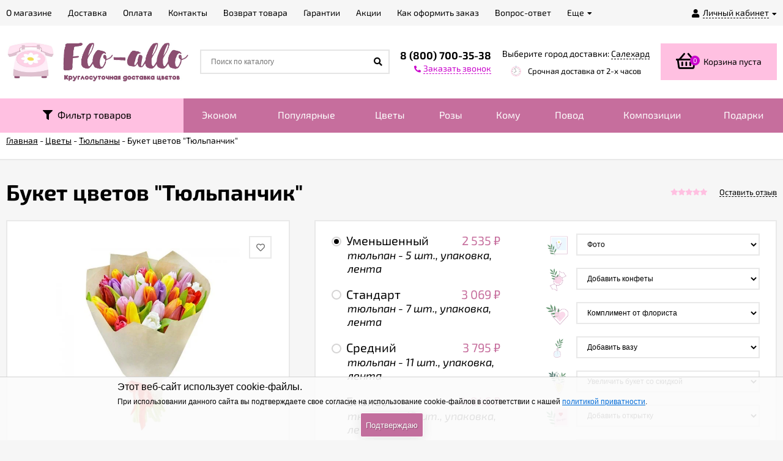

--- FILE ---
content_type: text/html; charset=utf-8
request_url: https://salekhard.flo-allo.ru/buket-tyulpanchik/
body_size: 23768
content:
<!DOCTYPE html><html lang="ru"><head prefix="og: http://ogp.me/ns# product: http://ogp.me/ns/product#"><meta http-equiv="Content-Type" content="text/html; charset=utf-8"/><meta name="viewport" content="width=device-width, initial-scale=1" /><meta http-equiv="x-ua-compatible" content="IE=edge"><title>Букет &quot;Тюльпанчик&quot; с доставкой в Салехарде — Фло-Алло.Ру, свежие цветы с бесплатной доставкой</title><meta name="Keywords" content="Тюльпанчик, Уменьшенный, Стандарт, Средний, Бизнес, Премиум, Тюльпаны" /><meta name="Description" content="Букет &quot;Тюльпанчик&quot; по доступной цене в Салехарде с бесплатной доставкой курьером до двери. Гарантия свежести цветов. Фото букетов до отправки! ФлоАлло.Ру — большой выбор цветов в Салехарде на любой вкус." /><link rel="apple-touch-icon" sizes="180x180" href="/apple-touch-icon.png"><link rel="icon" type="image/png" sizes="32x32" href="/favicon-32x32.png"><link rel="icon" type="image/png" sizes="16x16" href="/favicon-16x16.png"><link rel="manifest" href="/site.webmanifest"><link rel="mask-icon" href="/safari-pinned-tab.svg" color="#5bbad5"><meta name="msapplication-TileColor" content="#da532c"><meta name="theme-color" content="#ffffff"><meta name="wa-expert-hash" content="4b70a66925ef3d086672156f7b066f3cb2c9ee" /><link rel="shortcut icon" href="/favicon.ico"/><!-- rss --><link href="/wa-data/public/site/themes/euroshop/fontawesome.min.css?v1.2.0.225" rel="stylesheet"/><link href="/wa-data/public/site/themes/euroshop/vendor.css?v1.2.0.225" rel="stylesheet"/><link href="/wa-data/public/site/fonts.css" rel="stylesheet"/><link href="/wa-data/public/site/themes/euroshop/euroshop.site.pink.purple.min.css?v1.2.0.225" rel="stylesheet"/><script src="/wa-data/public/site/themes/euroshop/vendor.min.js?v1.2.0.225"></script><script src="/wa-data/public/site/themes/euroshop/critical.min.js?v1.2.0.225"></script><script src="/wa-data/public/site/jquery.bxslider.min.js"></script><link href="/wa-data/public/site/jquery.bxslider.min.css" rel="stylesheet"/><script>var euroConfigGlobal = {transformWidth : 960,searchUrl: "/search/",lastViewLength: "12",action: "product",cartAddedStyle: "1",cartRedirect: "",cartLink: "/order/",filterSubcategory: "",priceZero: "1",priceZeroName: "Цена по запросу",maskSelectors: "input[type='phone'],input[name*='phone'], .js-login-form-fields-block input[placeholder='Телефон']",maskReg: "+7##########",}</script><link href="/wa-data/public/shop/themes/euroshop/euroshop.shop.pink.purple.min.css?v1.2.0.225" rel="stylesheet"/><!-- plugin hook: 'frontend_head' -->

<script>
jQuery(function($) {
	if ($.cookie('shop_region_remember_address'))
	{
		return;
	}

	var selector = '[name$="[address.shipping][city]"], [name$="[address.shipping][region]"], [name$="[address.shipping][country]"]';
	var $change_listener = $(document).on('change', selector, function() {
		$.cookie('shop_region_remember_address', '1', {expires: 200, path: '/'});
		$change_listener.off('change');
	});
});
</script><style>.badge.percent{background-color: #ff3c00;}.e-products-card__name{height: 60px;}.e-catalog-images__img-block{height: 150px;}.e-catalog__item:hover{box-shadow: inset 0 0 100px rgba(255,255,255,0.18);}.e-block-column .menu-v li:nth-child(12) ~ li{display: none;}.e-fixed-panel._right, .e-fixed-panel._bottom, .e-fixed-panel._right .e-fixed-panel__item, .e-fixed-panel._right .e-fixed-panel-extra__item{background: #313131;}.e-fixed-panel._right, .e-fixed-panel._right a, .e-fixed-panel._right .e-fixed-panel__item, .e-fixed-panel._right .e-fixed-panel-extra__item, .e-fixed-panel._bottom, .e-fixed-panel._bottom a, .e-fixed-panel._bottom .e-fixed-panel__item:hover, .e-fixed-panel._bottom .e-fixed-panel-extra__item, .e-fixed-panel._bottom .e-fixed-panel__icon{color: #eeeeee;}.e-fixed-panel._right .e-fixed-panel-extra__drop-name, .e-fixed-panel._bottom .e-fixed-panel-extra__drop-name{border-bottom: 1px dashed #eeeeee;}</style><meta property="og:type" content="website">
<meta property="og:title" content="Букет &quot;Тюльпанчик&quot; с доставкой в Салехарде — Фло-Алло.Ру, свежие цветы с бесплатной доставкой">
<meta property="og:image" content="https://salekhard.flo-allo.ru/wa-data/public/shop/products/30/05/530/images/3531/3531.750x0.jpg">
<meta property="og:url" content="https://salekhard.flo-allo.ru/buket-tyulpanchik/">
<meta property="product:price:amount" content="2535">
<meta property="product:price:currency" content="RUB">
<meta property="og:description" content="Букет &quot;Тюльпанчик&quot; по доступной цене в Салехарде с бесплатной доставкой курьером до двери. Гарантия свежести цветов. Фото букетов до отправки! ФлоАлло.Ру — большой выбор цветов в Салехарде на любой вкус.">
<link rel="icon" href="/favicon.ico" type="image/x-icon" /><link href="/wa-data/public/site/themes/euroshop/euroshop.custom.css?v1.2.0.225" rel="stylesheet"/><!--[if lt IE 9]><script>document.createElement('header');document.createElement('nav');document.createElement('section');document.createElement('article');document.createElement('aside');document.createElement('footer');document.createElement('figure');document.createElement('hgroup');document.createElement('menu');</script><![endif]--></head><body class="_no-touch _is-panel"><div class="e-main js-main"><div class="e-header-top"><div class="e-header-top__wrap _wrapper"><div class="e-auth js-auth"><div class="e-auth__open"><a href="/login/" class="e-auth__open-link js-auth-open-link"><i class="fas fa-user e-auth__open-icon"></i><span class="e-auth__open-name">Личный кабинет</span><i class="fas fa-caret-down e-auth__open-caret"></i></a></div><div class="e-auth__block"><div class="e-auth__block-wrap"><div class="e-auth__top"><a href="/login/" class="e-auth__top-button _button js-popup-open" data-id="login" data-callback="popupLogin" data-callback-param="login">Вход</a>&nbsp;&nbsp;&nbsp;&nbsp;&nbsp;<a href="/signup/" class="e-auth__top-link" data-id="login" data-callback="popupLogin" data-callback-param="signup">Зарегистрироваться</a></div><div class="e-auth__middle js-auth-links-popup"><ul class="pages"><li class="shop "><a href="/my/orders/">Мои заказы</a></li><li class="shop "><a href="/my/profile/">Мой профиль</a></li><!-- plugin hook: 'frontend_my_nav' --></ul></div></div></div></div><div class="e-menu js-menu _overflow"><ul class="e-menu__list js-menu-list"><li class="e-menu__item js-menu-item"><a href="/о-flo-allo/" class="e-menu__link"><span class="e-menu__name">О магазине</span></a></li><li class="e-menu__item js-menu-item"><a href="/dostavka/" class="e-menu__link"><span class="e-menu__name">Доставка</span></a></li><li class="e-menu__item js-menu-item"><a href="/oplata/" class="e-menu__link"><span class="e-menu__name">Оплата</span></a></li><li class="e-menu__item js-menu-item"><a href="/kontakty/" class="e-menu__link"><span class="e-menu__name">Контакты</span></a></li><li class="e-menu__item js-menu-item"><a href="/vozvrat-tovara/" class="e-menu__link"><span class="e-menu__name">Возврат товара</span></a></li><li class="e-menu__item js-menu-item"><a href="/garantii/" class="e-menu__link"><span class="e-menu__name">Гарантии</span></a></li><li class="e-menu__item js-menu-item"><a href="/aktsii/" class="e-menu__link"><span class="e-menu__name">Акции</span></a></li><li class="e-menu__item js-menu-item"><a href="/kak-oformit-zakaz/" class="e-menu__link"><span class="e-menu__name">Как оформить заказ</span></a></li><li class="e-menu__item js-menu-item"><a href="/vopros-otvet/" class="e-menu__link"><span class="e-menu__name">Вопрос-ответ</span></a></li><li class="e-menu__item js-menu-item"><a href="/publichnaya-oferta/" class="e-menu__link"><span class="e-menu__name">Публичная оферта</span></a></li><li class="e-menu__item js-menu-item"><a href="/politika-konfidentsialnosti/" class="e-menu__link"><span class="e-menu__name">Политика конфиденциальности</span></a></li><li class="e-menu__item e-menu__item_else js-menu-else _hide"><a href="javascript:void(0)" class="e-menu__link"><span class="e-menu__name">Еще</span><i class="fas fa-caret-down e-menu__expand"></i></a><div class="e-menu__sub js-menu-sub"><ul class="e-menu__sub-list js-menu-sub-list"></ul></div></li><li class="e-menu__item js-menu-item"><a href="/reviews/" class="e-menu__link">Отзывы</a></li></ul></div></div></div><div class="e-header js-header"><div class="e-header__wrap _wrapper"><div class="e-header__list"><div class="e-header__row"><div class="e-header__left"><div class="e-logo"><a href="/" class="e-logo__link"><span class="e-logo__block"><img class="e-logo__img " src="/wa-data/public/site/themes/euroshop/img/logo.jpg" data-at2x="/wa-data/public/site/themes/euroshop/img/logo@2x.jpg" alt="Flo-allo - Салехард" id="logo"></span></a></div></div><div class="e-header__center"><div class="e-header__center-table"><div class="e-header__center-row"><div class="e-header__center-delim">&nbsp;</div><div class="e-header__center-cell e-header__center-cell_search"><div class="e-search-simple js-search-simple"><a href="javascript:void(0)" class="e-search-simple__open js-search-simple-open"><i class="fas fa-search"></i></a><div class="e-search-simple__wrap"><div class="e-header-search__form"><form method="get" action="/search/"><input type="text" class="e-search-simple__input js-search-simple-input _is-ajax"  autocomplete="off" name="query" value="" placeholder="Поиск по каталогу" /><i class="fas fa-search e-search-simple__loop" onclick="$(this).closest('form').submit()"></i><div class="e-search-simple__result js-search-simple-result"></div></form></div></div></div></div><div class="e-header__center-delim">&nbsp;</div><div class="e-header__center-cell e-header__center-cell_contacts"><div class="e-header-contacts"><a href="javascript:void(0)" class="e-header-contacts__open js-popup-open" data-id="contacts"><i class="fas fa-phone"></i></a><div class="e-header-contacts__wrap"><div class="e-header-contacts__phone">8 (800) 700-35-38</div><a href="javascript:void(0)" class="e-header-contacts__callback js-sk-callback-open" rel="nofollow"><i class="fas fa-phone"></i><span class="inline-link">Заказать звонок</span></a></div></div>
</div><div class="e-header__center-delim">&nbsp;</div><div class="e-header__center-cell e-header__center-cell_addresses"><style>.link-box {display: inline-block;cursor: pointer;}.link-box__icon {display: inline-block;vertical-align: middle;}.link-box__link {display: inline-block;vertical-align: middle;}.hide-indicator .indicator {display: none;}.shop-regions__button_hidden {opacity: 0;}.shop-regions__ip-analyzer-variants_hidden {display: none;}</style><link rel="stylesheet" href="/wa-data/public/shop/plugins/regions/window.css?v=2.22.0"><script type="text/javascript">if (typeof shopRegions != 'object'){shopRegions = { };}shopRegions.cookie_domain = ".flo-allo.ru";shopRegions.current_region_id = "1080";shopRegions.current_region_code = "rus89";shopRegions.number_of_columns = "3";shopRegions.regions_sidebar_enable = false;shopRegions.enable_group_by_letter = true;shopRegions.trigger_environment_restore_url = "\/regions\/restore_user_environment\/";shopRegions.request_redirect_url = "\/regions\/get_redirect_url\/";shopRegions.load_popup_content_url = "\/regions\/get_popup_content\/";shopRegions.current_city = {"id":"1080","country_iso3":"rus","region_code":"89","name":"\u0421\u0430\u043b\u0435\u0445\u0430\u0440\u0434","storefront":"salekhard.flo-allo.ru\/*","phone":"88007003538","email":"info@flo-allo.ru","schedule":"\u041a\u0440\u0443\u0433\u043b\u043e\u0441\u0443\u0442\u043e\u0447\u043d\u043e","is_popular":"0","is_enable":"1","is_default_for_storefront":"1","sort":"1076","domain_id":"1147","route":"*","create_datetime":"2021-10-28 17:00:08","update_datetime":"2021-10-28 21:30:50","country_name":"\u0420\u043e\u0441\u0441\u0438\u0439\u0441\u043a\u0430\u044f \u0424\u0435\u0434\u0435\u0440\u0430\u0446\u0438\u044f","domain_name":"salekhard.flo-allo.ru","domain_title":"","storefront_title":"\/*"};shopRegions.cities = [{"id":"1080","country_iso3":"rus","region_code":"89","name":"\u0421\u0430\u043b\u0435\u0445\u0430\u0440\u0434","storefront":"salekhard.flo-allo.ru\/*","phone":"88007003538","email":"info@flo-allo.ru","schedule":"\u041a\u0440\u0443\u0433\u043b\u043e\u0441\u0443\u0442\u043e\u0447\u043d\u043e","is_popular":"0","is_enable":"1","is_default_for_storefront":"1","sort":"1076","domain_id":"1147","route":"*","create_datetime":"2021-10-28 17:00:08","update_datetime":"2021-10-28 21:30:50","country_name":"\u0420\u043e\u0441\u0441\u0438\u0439\u0441\u043a\u0430\u044f \u0424\u0435\u0434\u0435\u0440\u0430\u0446\u0438\u044f","domain_name":"salekhard.flo-allo.ru","domain_title":"","storefront_title":"\/*"}];shopRegions.suggested_region_id = 0;</script><script type="text/javascript" src="/wa-apps/shop/plugins/regions/js/window.js?v=2.22.0" defer></script><div class="shop-regions"><div class="shop-regions__button shop-regions__button_hidden js-shop-regions__button"><div class="shop-regions-button">
  	Выберите город доставки:
  	<a class="shop-regions__link shop-regions-button__link shop-regions__link_pseudo shop-regions__trigger-show-window">Салехард</a>
</div>
</div><div class="shop-regions__ip-analyzer-variants shop-regions__ip-analyzer-variants_hidden js-shop-regions__ip-analyzer-variants"></div></div>
<div class="e-header-addresses"><div class="e-header-addresses__item"></div><div class="e-header-addresses__small">Срочная доставка от 2-х часов</div></div></div><div class="e-header__center-delim">&nbsp;</div></div></div></div><div class="e-header__right"><div class="e-header__right-wrap"><div class="e-cart-mini js-cart-mini" data-url="/cart/" data-empty-title="Корзина пуста"><a class="e-cart-mini__link" href="/order/"><div class="e-cart-mini__left"><i class="far fa-shopping-basket e-cart-mini__icon"></i><span class="e-cart-mini__count js-cart-mini-count">0</span></div><div class="e-cart-mini__right"><span class="e-cart-mini__price js-cart-mini-amount">Корзина пуста</span></div></a><div class="e-cart-mini__filling js-cart-mini-filling"></div></div></div></div></div></div></div></div><div class="e-catalog js-catalog _type-tree" data-shadow="" data-delay="150"><div class="e-catalog__wrap _wrapper"><!-- filtering by product features --><div class="filters leadbox on-top-filt"><form class="filters-form-wrapper" method="get" action="/search/" data-loading="/wa-data/public/site/themes/euroshop/img/loading16.gif"><div class="filter-param"><h5>Цветы</h5><input type="checkbox" name="tsvety[]"  value="24" id="24-12"><label for="24-12">Орхидеи</label><input type="checkbox" name="tsvety[]"  value="25" id="25-12"><label for="25-12">Тюльпаны</label><input type="checkbox" name="tsvety[]"  value="26" id="26-12"><label for="26-12">Ромашки</label><input type="checkbox" name="tsvety[]"  value="27" id="27-12"><label for="27-12">Хризантемы</label><input type="checkbox" name="tsvety[]"  value="28" id="28-12"><label for="28-12">Герберы</label><input type="checkbox" name="tsvety[]"  value="29" id="29-12"><label for="29-12">Ирисы</label><input type="checkbox" name="tsvety[]"  value="30" id="30-12"><label for="30-12">Лилии</label><input type="checkbox" name="tsvety[]"  value="31" id="31-12"><label for="31-12">Лизиантусы</label><input type="checkbox" name="tsvety[]"  value="32" id="32-12"><label for="32-12">Гвоздики</label><input type="checkbox" name="tsvety[]"  value="33" id="33-12"><label for="33-12">Кустовые розы</label><input type="checkbox" name="tsvety[]"  value="19" id="19-12"><label for="19-12">Розы</label><input type="checkbox" name="tsvety[]"  value="20" id="20-12"><label for="20-12">Альстромерии</label><input type="checkbox" name="tsvety[]"  value="111" id="111-12"><label for="111-12">Гипсофила</label><input type="checkbox" name="tsvety[]"  value="114" id="114-12"><label for="114-12">Пионы</label><input type="checkbox" name="tsvety[]"  value="116" id="116-12"><label for="116-12">Гортензии</label><input type="checkbox" name="tsvety[]"  value="117" id="117-12"><label for="117-12">Подсолнухи</label><div style="clear:both"></div></div><div class="filter-param"><h5>Цвет</h5><input type="checkbox" name="color[]"  value="11" id="11-3"><label for="11-3"><span style="white-space: nowrap;"><i class="icon16 color" style="background:#8B00FF;"></i>фиолетовый</span></label><input type="checkbox" name="color[]"  value="12" id="12-3"><label for="12-3"><span style="white-space: nowrap;"><i class="icon16 color" style="background:#FFCBDB;"></i>розовый</span></label><input type="checkbox" name="color[]"  value="13" id="13-3"><label for="13-3"><span style="white-space: nowrap;"><i class="icon16 color" style="background:#FFFDD0;"></i>кремовый</span></label><input type="checkbox" name="color[]"  value="14" id="14-3"><label for="14-3"><span style="white-space: nowrap;"><i class="icon16 color" style="background:#42C7CC;"></i>разноцветный</span></label><input type="checkbox" name="color[]"  value="1" id="1-3"><label for="1-3"><span style="white-space: nowrap;"><i class="icon16 color" style="background:#FFFFFF;"></i>белый</span></label><input type="checkbox" name="color[]"  value="2" id="2-3"><label for="2-3"><span style="white-space: nowrap;"><i class="icon16 color" style="background:#FFFF00;"></i>желтый</span></label><input type="checkbox" name="color[]"  value="3" id="3-3"><label for="3-3"><span style="white-space: nowrap;"><i class="icon16 color" style="background:#00FF00;"></i>зеленый</span></label><input type="checkbox" name="color[]"  value="6" id="6-3"><label for="6-3"><span style="white-space: nowrap;"><i class="icon16 color" style="background:#FF0000;"></i>красный</span></label><input type="checkbox" name="color[]"  value="7" id="7-3"><label for="7-3"><span style="white-space: nowrap;"><i class="icon16 color" style="background:#FFA500;"></i>оранжевый</span></label><input type="checkbox" name="color[]"  value="15" id="15-3"><label for="15-3"><span style="white-space: nowrap;"><i class="icon16 color" style="background:#2F87DA;"></i>голубой</span></label><input type="checkbox" name="color[]"  value="16" id="16-3"><label for="16-3"><span style="white-space: nowrap;"></span></label><div style="clear:both"></div></div><div class="filter-param"><h5>Подарки</h5><input type="checkbox" name="podarki[]"  value="54" id="54-20"><label for="54-20">Сладкие корзины</label><input type="checkbox" name="podarki[]"  value="55" id="55-20"><label for="55-20">Фруктовые корзины</label><input type="checkbox" name="podarki[]"  value="106" id="106-20"><label for="106-20">Съедобные букеты</label><input type="checkbox" name="podarki[]"  value="57" id="57-20"><label for="57-20">Цветы с игрушкой</label><input type="checkbox" name="podarki[]"  value="56" id="56-20"><label for="56-20">Цветы со сладостями</label><input type="checkbox" name="podarki[]"  value="115" id="115-20"><label for="115-20">Мясные корзины</label><div style="clear:both"></div></div><div class="filter-param"><h5>Форма сборки</h5><input type="checkbox" name="forma_sborki[]"  value="39" id="39-17"><label for="39-17">Букетом</label><input type="checkbox" name="forma_sborki[]"  value="40" id="40-17"><label for="40-17">В корзине</label><input type="checkbox" name="forma_sborki[]"  value="41" id="41-17"><label for="41-17">В коробке</label><input type="checkbox" name="forma_sborki[]"  value="42" id="42-17"><label for="42-17">Сердцем</label><div style="clear:both"></div></div><div class="filter-param"><h5>Повод</h5><input type="checkbox" name="povod1[]"  value="75" id="75-22"><label for="75-22">Люблю</label><input type="checkbox" name="povod1[]"  value="76" id="76-22"><label for="76-22">День рождения</label><input type="checkbox" name="povod1[]"  value="77" id="77-22"><label for="77-22">Извинение</label><input type="checkbox" name="povod1[]"  value="78" id="78-22"><label for="78-22">Порадовать</label><input type="checkbox" name="povod1[]"  value="79" id="79-22"><label for="79-22">Корпоратив</label><input type="checkbox" name="povod1[]"  value="80" id="80-22"><label for="80-22">Рождение ребенка</label><input type="checkbox" name="povod1[]"  value="83" id="83-22"><label for="83-22">Свидание</label><input type="checkbox" name="povod1[]"  value="84" id="84-22"><label for="84-22">Знак внимания</label><input type="checkbox" name="povod1[]"  value="85" id="85-22"><label for="85-22">Благодарность</label><input type="checkbox" name="povod1[]"  value="86" id="86-22"><label for="86-22">Свадьба</label><input type="checkbox" name="povod1[]"  value="87" id="87-22"><label for="87-22">Юбилей</label><input type="checkbox" name="povod1[]"  value="108" id="108-22"><label for="108-22">Букет невесты</label><div style="clear:both"></div></div><div class="filter-param"><h5>Кому</h5><input type="checkbox" name="komu1[]"  value="60" id="60-21"><label for="60-21">Ребенку</label><input type="checkbox" name="komu1[]"  value="61" id="61-21"><label for="61-21">Учителю</label><input type="checkbox" name="komu1[]"  value="62" id="62-21"><label for="62-21">Парню</label><input type="checkbox" name="komu1[]"  value="63" id="63-21"><label for="63-21">Девушке</label><input type="checkbox" name="komu1[]"  value="64" id="64-21"><label for="64-21">Врачу</label><input type="checkbox" name="komu1[]"  value="65" id="65-21"><label for="65-21">Боссу</label><input type="checkbox" name="komu1[]"  value="66" id="66-21"><label for="66-21">Коллеге</label><input type="checkbox" name="komu1[]"  value="67" id="67-21"><label for="67-21">Мужчине</label><input type="checkbox" name="komu1[]"  value="68" id="68-21"><label for="68-21">Женщине</label><input type="checkbox" name="komu1[]"  value="69" id="69-21"><label for="69-21">Другу</label><input type="checkbox" name="komu1[]"  value="70" id="70-21"><label for="70-21">Подруге</label><input type="checkbox" name="komu1[]"  value="71" id="71-21"><label for="71-21">Сестре</label><input type="checkbox" name="komu1[]"  value="72" id="72-21"><label for="72-21">Брату</label><input type="checkbox" name="komu1[]"  value="73" id="73-21"><label for="73-21">Дедушке</label><input type="checkbox" name="komu1[]"  value="74" id="74-21"><label for="74-21">Бабушке</label><input type="checkbox" name="komu1[]"  value="58" id="58-21"><label for="58-21">Папе</label><input type="checkbox" name="komu1[]"  value="59" id="59-21"><label for="59-21">Маме</label><div style="clear:both"></div></div><input type="hidden" name="query" value=""><input type="submit" class="gray" value="Показать"></form></div><ul class="e-catalog__list js-catalog-list _overflow"><li class="e-catalog__item js-catalog-item filt-buket"><a href="javascript:void(0)" class="e-catalog__link"><i class="fa fa-filter" aria-hidden="true"></i> &nbsp;Фильтр товаров</a></li><li class="e-catalog__item js-catalog-item _hide _tree" data-id="68"><a href="/category/ekonom/" class="e-catalog__link">Эконом</a></li><li class="e-catalog__item js-catalog-item _hide _tree" data-id="11"><a href="/category/populyarnye/" class="e-catalog__link">Популярные</a><div class="e-catalog__tree js-catalog-sub" data-id="11"><div class="e-catalog__tree-wrap"><div class="e-catalog-tree _cols3 js-catalog-tree"><ul class="e-catalog-tree__list js-catalog-tree-list"><li class="e-catalog-tree__item js-catalog-tree-item" data-sub-id="67"><a href="/category/populyarnye/khity-prodazh/" class="e-catalog-tree__link js-catalog-tree-link"><span class="e-catalog-tree__name">Хиты продаж</span></a></li><li class="e-catalog-tree__item js-catalog-tree-item" data-sub-id="76"><a href="/category/populyarnye/avtorskie/" class="e-catalog-tree__link js-catalog-tree-link"><span class="e-catalog-tree__name">Авторские букеты</span></a></li><li class="e-catalog-tree__item js-catalog-tree-item" data-sub-id="70"><a href="/category/populyarnye/novinki/" class="e-catalog-tree__link js-catalog-tree-link"><span class="e-catalog-tree__name">Новинки</span></a></li></ul></div></div></div></li><li class="e-catalog__item js-catalog-item _hide _tree" data-id="8"><a href="/category/tsvety/" class="e-catalog__link">Цветы</a><div class="e-catalog__tree js-catalog-sub" data-id="8"><div class="e-catalog__tree-wrap"><div class="e-catalog-tree _cols3 js-catalog-tree"><ul class="e-catalog-tree__list js-catalog-tree-list"><li class="e-catalog-tree__item js-catalog-tree-item" data-sub-id="9"><a href="/category/tsvety/rozy/" class="e-catalog-tree__link js-catalog-tree-link"><span class="e-catalog-tree__name">Розы</span></a></li><li class="e-catalog-tree__item js-catalog-tree-item" data-sub-id="38"><a href="/category/tsvety/liziantus/" class="e-catalog-tree__link js-catalog-tree-link"><span class="e-catalog-tree__name">Лизиантусы</span></a></li><li class="e-catalog-tree__item js-catalog-tree-item" data-sub-id="37"><a href="/category/tsvety/irisy/" class="e-catalog-tree__link js-catalog-tree-link"><span class="e-catalog-tree__name">Ирисы</span></a></li><li class="e-catalog-tree__item js-catalog-tree-item" data-sub-id="36"><a href="/category/tsvety/gerbery/" class="e-catalog-tree__link js-catalog-tree-link"><span class="e-catalog-tree__name">Герберы</span></a></li><li class="e-catalog-tree__item js-catalog-tree-item" data-sub-id="28"><a href="/category/tsvety/alstromerii/" class="e-catalog-tree__link js-catalog-tree-link"><span class="e-catalog-tree__name">Альстромерии</span></a></li><li class="e-catalog-tree__item js-catalog-tree-item" data-sub-id="27"><a href="/category/tsvety/khrizantemy/" class="e-catalog-tree__link js-catalog-tree-link"><span class="e-catalog-tree__name">Хризантемы</span></a></li><li class="e-catalog-tree__item js-catalog-tree-item" data-sub-id="10"><a href="/category/tsvety/kustovye-rozy/" class="e-catalog-tree__link js-catalog-tree-link"><span class="e-catalog-tree__name">Кустовые розы</span></a></li><li class="e-catalog-tree__item js-catalog-tree-item" data-sub-id="35"><a href="/category/tsvety/romashki/" class="e-catalog-tree__link js-catalog-tree-link"><span class="e-catalog-tree__name">Ромашки</span></a></li><li class="e-catalog-tree__item js-catalog-tree-item" data-sub-id="33"><a href="/category/tsvety/orkhidei/" class="e-catalog-tree__link js-catalog-tree-link"><span class="e-catalog-tree__name">Орхидеи</span></a></li><li class="e-catalog-tree__item js-catalog-tree-item" data-sub-id="32"><a href="/category/tsvety/lilii/" class="e-catalog-tree__link js-catalog-tree-link"><span class="e-catalog-tree__name">Лилии</span></a></li><li class="e-catalog-tree__item js-catalog-tree-item" data-sub-id="89"><a href="/category/tsvety/pionovidnye-rozy/" class="e-catalog-tree__link js-catalog-tree-link"><span class="e-catalog-tree__name">Пионовидные розы</span></a></li><li class="e-catalog-tree__item js-catalog-tree-item" data-sub-id="39"><a href="/category/tsvety/gvozdiki/" class="e-catalog-tree__link js-catalog-tree-link"><span class="e-catalog-tree__name">Гвоздики</span></a></li><li class="e-catalog-tree__item js-catalog-tree-item" data-sub-id="34"><a href="/category/tsvety/tyulpany/" class="e-catalog-tree__link js-catalog-tree-link"><span class="e-catalog-tree__name">Тюльпаны</span></a></li><li class="e-catalog-tree__item js-catalog-tree-item" data-sub-id="78"><a href="/category/tsvety/gipsofila/" class="e-catalog-tree__link js-catalog-tree-link"><span class="e-catalog-tree__name">Гипсофила</span></a></li><li class="e-catalog-tree__item js-catalog-tree-item" data-sub-id="94"><a href="/category/tsvety/gortenzii/" class="e-catalog-tree__link js-catalog-tree-link"><span class="e-catalog-tree__name">Гортензии</span></a></li><li class="e-catalog-tree__item js-catalog-tree-item" data-sub-id="95"><a href="/category/tsvety/podsolnukhi/" class="e-catalog-tree__link js-catalog-tree-link"><span class="e-catalog-tree__name">Подсолнухи</span></a></li><li class="e-catalog-tree__item js-catalog-tree-item" data-sub-id="80"><a href="/category/tsvety/piony/" class="e-catalog-tree__link js-catalog-tree-link"><span class="e-catalog-tree__name">Пионы</span></a></li><li class="e-catalog-tree__item js-catalog-tree-item" data-sub-id="101"><a href="/category/tsvety/frantsuzskie-rozy/" class="e-catalog-tree__link js-catalog-tree-link"><span class="e-catalog-tree__name">Французские розы</span></a></li></ul></div></div></div></li><li class="e-catalog__item js-catalog-item _hide _tree" data-id="1"><a href="/category/rozy/" class="e-catalog__link">Розы</a><div class="e-catalog__tree js-catalog-sub" data-id="1"><div class="e-catalog__tree-wrap"><div class="e-catalog-tree _cols3 js-catalog-tree"><ul class="e-catalog-tree__list js-catalog-tree-list"><li class="e-catalog-tree__item js-catalog-tree-item" data-sub-id="47"><a href="/category/rozy/oformlenie/" class="e-catalog-tree__link js-catalog-tree-link"><span class="e-catalog-tree__name">Оформление</span><span class="e-catalog-tree__arrow"><i class="fa fa-caret-right" aria-hidden="true"></i></span></a><div class="e-catalog-tree__subs js-catalog-tree-subs"><div class="e-catalog-tree _cols3 js-catalog-tree"><ul class="e-catalog-tree__list js-catalog-tree-list"><li class="e-catalog-tree__item js-catalog-tree-item" data-sub-id="49"><a href="/category/rozy/oformlenie/pod-lentu/" class="e-catalog-tree__link js-catalog-tree-link"><span class="e-catalog-tree__name">Под ленту</span></a></li><li class="e-catalog-tree__item js-catalog-tree-item" data-sub-id="48"><a href="/category/rozy/oformlenie/v-upakovke/" class="e-catalog-tree__link js-catalog-tree-link"><span class="e-catalog-tree__name">В упаковке</span></a></li></ul></div></div></li><li class="e-catalog-tree__item js-catalog-tree-item" data-sub-id="46"><a href="/category/rozy/vid-roz/" class="e-catalog-tree__link js-catalog-tree-link"><span class="e-catalog-tree__name">Вид роз</span><span class="e-catalog-tree__arrow"><i class="fa fa-caret-right" aria-hidden="true"></i></span></a><div class="e-catalog-tree__subs js-catalog-tree-subs"><div class="e-catalog-tree _cols3 js-catalog-tree"><ul class="e-catalog-tree__list js-catalog-tree-list"><li class="e-catalog-tree__item js-catalog-tree-item" data-sub-id="23"><a href="/category/rozy/vid-roz/kustovye-rozy/" class="e-catalog-tree__link js-catalog-tree-link"><span class="e-catalog-tree__name">Кустовые розы</span></a></li><li class="e-catalog-tree__item js-catalog-tree-item" data-sub-id="22"><a href="/category/rozy/vid-roz/odnogolovie-rozy/" class="e-catalog-tree__link js-catalog-tree-link"><span class="e-catalog-tree__name">Одноголовые розы</span></a></li><li class="e-catalog-tree__item js-catalog-tree-item" data-sub-id="90"><a href="/category/rozy/vid-roz/pionovidnye-rozy/" class="e-catalog-tree__link js-catalog-tree-link"><span class="e-catalog-tree__name">Пионовидные розы</span></a></li><li class="e-catalog-tree__item js-catalog-tree-item" data-sub-id="99"><a href="/category/rozy/vid-roz/frantsuzskie-rozy/" class="e-catalog-tree__link js-catalog-tree-link"><span class="e-catalog-tree__name">Французские розы</span></a></li></ul></div></div></li><li class="e-catalog-tree__item js-catalog-tree-item" data-sub-id="24"><a href="/category/rozy/tsvet-roz/" class="e-catalog-tree__link js-catalog-tree-link"><span class="e-catalog-tree__name">Цвет роз</span><span class="e-catalog-tree__arrow"><i class="fa fa-caret-right" aria-hidden="true"></i></span></a><div class="e-catalog-tree__subs js-catalog-tree-subs"><div class="e-catalog-tree _cols3 js-catalog-tree"><ul class="e-catalog-tree__list js-catalog-tree-list"><li class="e-catalog-tree__item js-catalog-tree-item" data-sub-id="40"><a href="/category/rozy/tsvet-roz/krasnye-rozy/" class="e-catalog-tree__link js-catalog-tree-link"><span class="e-catalog-tree__name">Красные розы</span></a></li><li class="e-catalog-tree__item js-catalog-tree-item" data-sub-id="41"><a href="/category/rozy/tsvet-roz/belye-rozy/" class="e-catalog-tree__link js-catalog-tree-link"><span class="e-catalog-tree__name">Белые розы</span></a></li><li class="e-catalog-tree__item js-catalog-tree-item" data-sub-id="42"><a href="/category/rozy/tsvet-roz/rozovye-rozy/" class="e-catalog-tree__link js-catalog-tree-link"><span class="e-catalog-tree__name">Розовые розы</span></a></li><li class="e-catalog-tree__item js-catalog-tree-item" data-sub-id="69"><a href="/category/rozy/tsvet-roz/oranzhevye-rozy/" class="e-catalog-tree__link js-catalog-tree-link"><span class="e-catalog-tree__name">Оранжевые розы</span></a></li><li class="e-catalog-tree__item js-catalog-tree-item" data-sub-id="45"><a href="/category/rozy/tsvet-roz/raznotsvetnye-rozy/" class="e-catalog-tree__link js-catalog-tree-link"><span class="e-catalog-tree__name">Разноцветные розы</span></a></li><li class="e-catalog-tree__item js-catalog-tree-item" data-sub-id="44"><a href="/category/rozy/tsvet-roz/zheltye-rozy/" class="e-catalog-tree__link js-catalog-tree-link"><span class="e-catalog-tree__name">Желтые розы</span></a></li><li class="e-catalog-tree__item js-catalog-tree-item" data-sub-id="43"><a href="/category/rozy/tsvet-roz/kremovye-rozy/" class="e-catalog-tree__link js-catalog-tree-link"><span class="e-catalog-tree__name">Кремовые розы</span></a></li></ul></div></div></li><li class="e-catalog-tree__item js-catalog-tree-item" data-sub-id="18"><a href="/category/rozy/kompozitsii-iz-roz/" class="e-catalog-tree__link js-catalog-tree-link"><span class="e-catalog-tree__name">Композиции из роз</span><span class="e-catalog-tree__arrow"><i class="fa fa-caret-right" aria-hidden="true"></i></span></a><div class="e-catalog-tree__subs js-catalog-tree-subs"><div class="e-catalog-tree _cols3 js-catalog-tree"><ul class="e-catalog-tree__list js-catalog-tree-list"><li class="e-catalog-tree__item js-catalog-tree-item" data-sub-id="21"><a href="/category/rozy/kompozitsii-iz-roz/rozy-v-shlyapnykh-korobkakh/" class="e-catalog-tree__link js-catalog-tree-link"><span class="e-catalog-tree__name">Розы в шляпных коробках</span></a></li><li class="e-catalog-tree__item js-catalog-tree-item" data-sub-id="20"><a href="/category/rozy/kompozitsii-iz-roz/korziny-s-rozami/" class="e-catalog-tree__link js-catalog-tree-link"><span class="e-catalog-tree__name">Корзины с розами</span></a></li><li class="e-catalog-tree__item js-catalog-tree-item" data-sub-id="19"><a href="/category/rozy/kompozitsii-iz-roz/serdtsa-iz-roz/" class="e-catalog-tree__link js-catalog-tree-link"><span class="e-catalog-tree__name">Сердца из роз</span></a></li></ul></div></div></li><li class="e-catalog-tree__item js-catalog-tree-item" data-sub-id="6"><a href="/category/rozy/51-roza/" class="e-catalog-tree__link js-catalog-tree-link"><span class="e-catalog-tree__name">51 роза</span></a></li><li class="e-catalog-tree__item js-catalog-tree-item" data-sub-id="17"><a href="/category/rozy/101-roza/" class="e-catalog-tree__link js-catalog-tree-link"><span class="e-catalog-tree__name">101 роза</span></a></li><li class="e-catalog-tree__item js-catalog-tree-item" data-sub-id="100"><a href="/category/rozy/201-roza/" class="e-catalog-tree__link js-catalog-tree-link"><span class="e-catalog-tree__name">201 роза</span></a></li></ul></div></div></div></li><li class="e-catalog__item js-catalog-item _hide _tree" data-id="2"><a href="/category/komu/" class="e-catalog__link">Кому</a><div class="e-catalog__tree js-catalog-sub" data-id="2"><div class="e-catalog__tree-wrap"><div class="e-catalog-tree _cols3 js-catalog-tree"><ul class="e-catalog-tree__list js-catalog-tree-list"><li class="e-catalog-tree__item js-catalog-tree-item" data-sub-id="50"><a href="/category/komu/mame/" class="e-catalog-tree__link js-catalog-tree-link"><span class="e-catalog-tree__name">Маме</span></a></li><li class="e-catalog-tree__item js-catalog-tree-item" data-sub-id="57"><a href="/category/komu/seme/" class="e-catalog-tree__link js-catalog-tree-link"><span class="e-catalog-tree__name">Семье</span></a></li><li class="e-catalog-tree__item js-catalog-tree-item" data-sub-id="52"><a href="/category/komu/lyubimoy/" class="e-catalog-tree__link js-catalog-tree-link"><span class="e-catalog-tree__name">Любимой</span></a></li><li class="e-catalog-tree__item js-catalog-tree-item" data-sub-id="54"><a href="/category/komu/druzyam/" class="e-catalog-tree__link js-catalog-tree-link"><span class="e-catalog-tree__name">Друзьям</span></a></li><li class="e-catalog-tree__item js-catalog-tree-item" data-sub-id="55"><a href="/category/komu/nachalniku/" class="e-catalog-tree__link js-catalog-tree-link"><span class="e-catalog-tree__name">Коллеге</span></a></li><li class="e-catalog-tree__item js-catalog-tree-item" data-sub-id="56"><a href="/category/komu/rebenku/" class="e-catalog-tree__link js-catalog-tree-link"><span class="e-catalog-tree__name">Ребенку</span></a></li><li class="e-catalog-tree__item js-catalog-tree-item" data-sub-id="58"><a href="/category/komu/uchitelyu/" class="e-catalog-tree__link js-catalog-tree-link"><span class="e-catalog-tree__name">Учителю</span></a></li><li class="e-catalog-tree__item js-catalog-tree-item" data-sub-id="53"><a href="/category/komu/lyubimomu/" class="e-catalog-tree__link js-catalog-tree-link"><span class="e-catalog-tree__name">Мужчине</span></a></li></ul></div></div></div></li><li class="e-catalog__item js-catalog-item _hide _tree" data-id="3"><a href="/category/povod/" class="e-catalog__link">Повод</a><div class="e-catalog__tree js-catalog-sub" data-id="3"><div class="e-catalog__tree-wrap"><div class="e-catalog-tree _cols3 js-catalog-tree"><ul class="e-catalog-tree__list js-catalog-tree-list"><li class="e-catalog-tree__item js-catalog-tree-item" data-sub-id="59"><a href="/category/povod/den-rozhdeniya/" class="e-catalog-tree__link js-catalog-tree-link"><span class="e-catalog-tree__name">День рождения</span></a></li><li class="e-catalog-tree__item js-catalog-tree-item" data-sub-id="66"><a href="/category/povod/svidanie/" class="e-catalog-tree__link js-catalog-tree-link"><span class="e-catalog-tree__name">Свидание</span></a></li><li class="e-catalog-tree__item js-catalog-tree-item" data-sub-id="65"><a href="/category/povod/izvinenie/" class="e-catalog-tree__link js-catalog-tree-link"><span class="e-catalog-tree__name">Извинение</span></a></li><li class="e-catalog-tree__item js-catalog-tree-item" data-sub-id="75"><a href="/category/povod/buket-nevesty/" class="e-catalog-tree__link js-catalog-tree-link"><span class="e-catalog-tree__name">Букет невесты</span></a></li><li class="e-catalog-tree__item js-catalog-tree-item" data-sub-id="64"><a href="/category/povod/znak-vnimaniya/" class="e-catalog-tree__link js-catalog-tree-link"><span class="e-catalog-tree__name">Знак внимания</span></a></li><li class="e-catalog-tree__item js-catalog-tree-item" data-sub-id="63"><a href="/category/povod/svadba/" class="e-catalog-tree__link js-catalog-tree-link"><span class="e-catalog-tree__name">Свадьба</span></a></li><li class="e-catalog-tree__item js-catalog-tree-item" data-sub-id="62"><a href="/category/povod/blagodarnost/" class="e-catalog-tree__link js-catalog-tree-link"><span class="e-catalog-tree__name">Благодарность</span></a></li><li class="e-catalog-tree__item js-catalog-tree-item" data-sub-id="61"><a href="/category/povod/lyublyu/" class="e-catalog-tree__link js-catalog-tree-link"><span class="e-catalog-tree__name">Люблю</span></a></li><li class="e-catalog-tree__item js-catalog-tree-item" data-sub-id="60"><a href="/category/povod/yubiley/" class="e-catalog-tree__link js-catalog-tree-link"><span class="e-catalog-tree__name">Юбилей</span></a></li><li class="e-catalog-tree__item js-catalog-tree-item" data-sub-id="72"><a href="/category/povod/pokhorony/" class="e-catalog-tree__link js-catalog-tree-link"><span class="e-catalog-tree__name">Траурные букеты</span></a></li><li class="e-catalog-tree__item js-catalog-tree-item" data-sub-id="84"><a href="/category/povod/prazdniki/" class="e-catalog-tree__link js-catalog-tree-link"><span class="e-catalog-tree__name">Праздники</span><span class="e-catalog-tree__arrow"><i class="fa fa-caret-right" aria-hidden="true"></i></span></a><div class="e-catalog-tree__subs js-catalog-tree-subs"><div class="e-catalog-tree _cols3 js-catalog-tree"><ul class="e-catalog-tree__list js-catalog-tree-list"><li class="e-catalog-tree__item js-catalog-tree-item" data-sub-id="83"><a href="/category/povod/prazdniki/1-sentyabrya/" class="e-catalog-tree__link js-catalog-tree-link"><span class="e-catalog-tree__name">1 сентября</span></a></li><li class="e-catalog-tree__item js-catalog-tree-item" data-sub-id="85"><a href="/category/povod/prazdniki/den-uchitelya/" class="e-catalog-tree__link js-catalog-tree-link"><span class="e-catalog-tree__name">День учителя</span></a></li><li class="e-catalog-tree__item js-catalog-tree-item" data-sub-id="86"><a href="/category/povod/prazdniki/den-materi/" class="e-catalog-tree__link js-catalog-tree-link"><span class="e-catalog-tree__name">День матери</span></a></li><li class="e-catalog-tree__item js-catalog-tree-item" data-sub-id="87"><a href="/category/povod/prazdniki/novyy-god/" class="e-catalog-tree__link js-catalog-tree-link"><span class="e-catalog-tree__name">Новый год</span><span class="e-catalog-tree__arrow"><i class="fa fa-caret-right" aria-hidden="true"></i></span></a><div class="e-catalog-tree__subs js-catalog-tree-subs"><div class="e-catalog-tree _cols3 js-catalog-tree"><ul class="e-catalog-tree__list js-catalog-tree-list"><li class="e-catalog-tree__item js-catalog-tree-item" data-sub-id="102"><a href="/category/povod/prazdniki/novyy-god/novogodnie-korziny/" class="e-catalog-tree__link js-catalog-tree-link"><span class="e-catalog-tree__name">Новогодние корзины</span></a></li><li class="e-catalog-tree__item js-catalog-tree-item" data-sub-id="103"><a href="/category/povod/prazdniki/novyy-god/novogodnie-bukety/" class="e-catalog-tree__link js-catalog-tree-link"><span class="e-catalog-tree__name">Новогодние букеты</span></a></li></ul></div></div></li><li class="e-catalog-tree__item js-catalog-tree-item" data-sub-id="88"><a href="/category/povod/prazdniki/14-fevralya/" class="e-catalog-tree__link js-catalog-tree-link"><span class="e-catalog-tree__name">14 февраля</span></a></li><li class="e-catalog-tree__item js-catalog-tree-item" data-sub-id="92"><a href="/category/povod/prazdniki/8-marta/" class="e-catalog-tree__link js-catalog-tree-link"><span class="e-catalog-tree__name">8 марта</span></a></li></ul></div></div></li></ul></div></div></div></li><li class="e-catalog__item js-catalog-item _hide _tree" data-id="4"><a href="/category/kompozitsii/" class="e-catalog__link">Композиции</a><div class="e-catalog__tree js-catalog-sub" data-id="4"><div class="e-catalog__tree-wrap"><div class="e-catalog-tree _cols3 js-catalog-tree"><ul class="e-catalog-tree__list js-catalog-tree-list"><li class="e-catalog-tree__item js-catalog-tree-item" data-sub-id="14"><a href="/category/kompozitsii/korziny-s-tsvetami/" class="e-catalog-tree__link js-catalog-tree-link"><span class="e-catalog-tree__name">Корзины с цветами</span></a></li><li class="e-catalog-tree__item js-catalog-tree-item" data-sub-id="15"><a href="/category/kompozitsii/shlyapnye-korobki/" class="e-catalog-tree__link js-catalog-tree-link"><span class="e-catalog-tree__name">Шляпные коробки</span></a></li></ul></div></div></div></li><li class="e-catalog__item js-catalog-item _hide _tree" data-id="5"><a href="/category/podarki/" class="e-catalog__link">Подарки</a><div class="e-catalog__tree js-catalog-sub" data-id="5"><div class="e-catalog__tree-wrap"><div class="e-catalog-tree _cols3 js-catalog-tree"><ul class="e-catalog-tree__list js-catalog-tree-list"><li class="e-catalog-tree__item js-catalog-tree-item" data-sub-id="74"><a href="/category/podarki/sedobnye-bukety/" class="e-catalog-tree__link js-catalog-tree-link"><span class="e-catalog-tree__name">Съедобные букеты</span><span class="e-catalog-tree__arrow"><i class="fa fa-caret-right" aria-hidden="true"></i></span></a><div class="e-catalog-tree__subs js-catalog-tree-subs"><div class="e-catalog-tree _cols3 js-catalog-tree"><ul class="e-catalog-tree__list js-catalog-tree-list"><li class="e-catalog-tree__item js-catalog-tree-item" data-sub-id="96"><a href="/category/podarki/sedobnye-bukety/muzhskie-bukety/" class="e-catalog-tree__link js-catalog-tree-link"><span class="e-catalog-tree__name">Мужские букеты</span></a></li><li class="e-catalog-tree__item js-catalog-tree-item" data-sub-id="97"><a href="/category/podarki/sedobnye-bukety/fruktovye-bukety/" class="e-catalog-tree__link js-catalog-tree-link"><span class="e-catalog-tree__name">Фруктовые букеты</span></a></li><li class="e-catalog-tree__item js-catalog-tree-item" data-sub-id="98"><a href="/category/podarki/sedobnye-bukety/sladkie-bukety/" class="e-catalog-tree__link js-catalog-tree-link"><span class="e-catalog-tree__name">Сладкие букеты</span></a></li></ul></div></div></li><li class="e-catalog-tree__item js-catalog-tree-item" data-sub-id="31"><a href="/category/podarki/tsvety-s-igrushkoi/" class="e-catalog-tree__link js-catalog-tree-link"><span class="e-catalog-tree__name">Цветы с игрушкой</span></a></li><li class="e-catalog-tree__item js-catalog-tree-item" data-sub-id="81"><a href="/category/podarki/podarochnye-korziny/" class="e-catalog-tree__link js-catalog-tree-link"><span class="e-catalog-tree__name">Подарочные корзины</span><span class="e-catalog-tree__arrow"><i class="fa fa-caret-right" aria-hidden="true"></i></span></a><div class="e-catalog-tree__subs js-catalog-tree-subs"><div class="e-catalog-tree _cols3 js-catalog-tree"><ul class="e-catalog-tree__list js-catalog-tree-list"><li class="e-catalog-tree__item js-catalog-tree-item" data-sub-id="30"><a href="/category/podarki/podarochnye-korziny/fruktovye-korziny/" class="e-catalog-tree__link js-catalog-tree-link"><span class="e-catalog-tree__name">Фруктовые корзины</span></a></li><li class="e-catalog-tree__item js-catalog-tree-item" data-sub-id="29"><a href="/category/podarki/podarochnye-korziny/sladkie-korziny/" class="e-catalog-tree__link js-catalog-tree-link"><span class="e-catalog-tree__name">Сладкие корзины</span></a></li><li class="e-catalog-tree__item js-catalog-tree-item" data-sub-id="82"><a href="/category/podarki/podarochnye-korziny/kolbasnye-korziny/" class="e-catalog-tree__link js-catalog-tree-link"><span class="e-catalog-tree__name">Колбасные корзины</span></a></li></ul></div></div></li><li class="e-catalog-tree__item js-catalog-tree-item" data-sub-id="26"><a href="/category/podarki/sladosti-s-tsvetami/" class="e-catalog-tree__link js-catalog-tree-link"><span class="e-catalog-tree__name">Цветы и сладости</span></a></li><li class="e-catalog-tree__item js-catalog-tree-item" data-sub-id="25"><a href="/category/podarki/dopolneniya-k-buketam/" class="e-catalog-tree__link js-catalog-tree-link"><span class="e-catalog-tree__name">Дополнения к букетам</span></a></li></ul></div></div></div></li></ul></div></div><script>
    var euroPlugins = window.euroPlugins || [];
    euroPlugins['catalog'] = new EuroCatalog({ container: ".js-catalog" });
</script>
<div class="e-main-columns js-main-columns"><meta property="product_id" content="530"><div class="breadcrumbs e-breadcrumbs"><ul class="e-breadcrumbs__wrap _wrapper" itemscope itemtype="http://schema.org/BreadcrumbList"><li class="e-breadcrumbs__item" itemprop="itemListElement" itemscope itemtype="http://schema.org/ListItem"><a class="e-breadcrumbs__link" href="/" itemprop="item"><span class="e-breadcrumbs__name" itemprop="name">Главная</span></a><meta itemprop="position" content="1" /></li><li class="e-breadcrumbs__item" itemscope itemprop="itemListElement" itemtype="http://schema.org/ListItem"><span class="e-breadcrumbs__delimiter">-</span><a class="e-breadcrumbs__link" href="/category/tsvety/" itemprop="item"><span class="e-breadcrumbs__name" itemprop="name">Цветы</span></a><meta itemprop="position" content="2" /><div class="e-breadcrumbs__subs"><div class="e-breadcrumbs__subs-wrap"><a class="e-breadcrumbs__subs-link" href="/category/tsvety/rozy/">Розы</a><a class="e-breadcrumbs__subs-link" href="/category/tsvety/liziantus/">Лизиантусы</a><a class="e-breadcrumbs__subs-link" href="/category/tsvety/irisy/">Ирисы</a><a class="e-breadcrumbs__subs-link" href="/category/tsvety/gerbery/">Герберы</a><a class="e-breadcrumbs__subs-link" href="/category/tsvety/alstromerii/">Альстромерии</a><a class="e-breadcrumbs__subs-link" href="/category/tsvety/khrizantemy/">Хризантемы</a><a class="e-breadcrumbs__subs-link" href="/category/tsvety/kustovye-rozy/">Кустовые розы</a><a class="e-breadcrumbs__subs-link" href="/category/tsvety/romashki/">Ромашки</a><a class="e-breadcrumbs__subs-link" href="/category/tsvety/orkhidei/">Орхидеи</a><a class="e-breadcrumbs__subs-link" href="/category/tsvety/lilii/">Лилии</a><a class="e-breadcrumbs__subs-link" href="/category/tsvety/pionovidnye-rozy/">Пионовидные розы</a><a class="e-breadcrumbs__subs-link" href="/category/tsvety/gvozdiki/">Гвоздики</a><a class="e-breadcrumbs__subs-link" href="/category/tsvety/tyulpany/">Тюльпаны</a><a class="e-breadcrumbs__subs-link" href="/category/tsvety/gipsofila/">Гипсофила</a><a class="e-breadcrumbs__subs-link" href="/category/tsvety/gortenzii/">Гортензии</a><a class="e-breadcrumbs__subs-link" href="/category/tsvety/podsolnukhi/">Подсолнухи</a><a class="e-breadcrumbs__subs-link" href="/category/tsvety/piony/">Пионы</a><a class="e-breadcrumbs__subs-link" href="/category/tsvety/frantsuzskie-rozy/">Французские розы</a></div></div></li><li class="e-breadcrumbs__item" itemscope itemprop="itemListElement" itemtype="http://schema.org/ListItem"><span class="e-breadcrumbs__delimiter">-</span><a class="e-breadcrumbs__link" href="/category/tsvety/tyulpany/" itemprop="item"><span class="e-breadcrumbs__name" itemprop="name">Тюльпаны</span></a><meta itemprop="position" content="3" /></li><li class="e-breadcrumbs__item" itemscope itemprop="itemListElement" itemtype="http://schema.org/ListItem"><span class="e-breadcrumbs__delimiter">-</span><a class="e-breadcrumbs__link _current" href="/buket-tyulpanchik/" itemprop="item"><span class="e-breadcrumbs__name" itemprop="name">Букет цветов &quot;Тюльпанчик&quot;</span></a><meta itemprop="position" content="4" /></li></ul></div><div class="e-delimiter _padding"></div><div class="e-main-columns__wrap _wrapper"><div class="e-main-columns__list js-main-columns-list"><div class="e-main-columns__center js-main-columns-center"><div class="e-product-info js-product-info product_card" data-is-dialog="" data-is-sidebar="" data-gallery-type="swipebox" data-zoom="" data-mobile="0" data-price-zero="1" data-price-zero-name="Цена по запросу" data-swipebox-thumbs="1" data-swipebox-black="1" itemscope itemtype="http://schema.org/Product"><div class="e-product-info__top"><h1 class="e-product-info__title" itemprop="name">Букет цветов &quot;Тюльпанчик&quot;</h1><div class="e-product-info__top-right"><span class="e-product-info__rating" title="Средняя оценка покупателей: 5.00 / 5"><i class="icon10 star"></i><i class="icon10 star"></i><i class="icon10 star"></i><i class="icon10 star"></i><i class="icon10 star"></i></span><a href="javascript:void(0)" class="e-product-info__anchor-review js-product-write-review-anchor" data-tab="reviews"><span>Оставить отзыв</span></a></div></div><div class="e-product-general"><div class="e-product-general__wrap"><div class="e-product-general__image"><div class="e-product-image-container js-product-image-container" data-gallery="swipebox" data-zoom=""><div class="e-product-image js-product-image"><div class="e-product-image__general"><div class="e-badge-block"></div><div class="e-product-image__list-wrap _width-300"><div class="e-product-image__list js-product-image-list owl-carousel"><div class="e-product-image__item e-product-image__item_300 js-product-image-item item" data-image-id="3531" data-position="0"><a href="/wa-data/public/shop/products/00/webp/30/05/530/images/3531/3531.970.webp" class="e-product-image__link js-product-image-link" itemprop="image"><img class="owl-lazy" alt="Букет цветов &quot;Тюльпанчик&quot;" title="Букет цветов &quot;Тюльпанчик&quot;" data-src="/wa-data/public/shop/products/00/webp/30/05/530/images/3531/3531.650.webp"></a></div><div class="e-product-image__item e-product-image__item_300 js-product-image-item item" data-image-id="3533" data-position="1"><a href="/wa-data/public/shop/products/00/webp/30/05/530/images/3533/3533.970.webp" class="e-product-image__link js-product-image-link"><img class="owl-lazy" alt="Букет цветов &quot;Тюльпанчик&quot;" title="Букет цветов &quot;Тюльпанчик&quot;" data-src="/wa-data/public/shop/products/00/webp/30/05/530/images/3533/3533.650.webp"></a></div></div></div><div class="e-products-image__icons"><a href="javascript:void(0)" class="e-products-image__icon _favorite js-favorites-link" data-id="530" data-url="" data-img="/wa-data/public/shop/products/00/webp/30/05/530/images/3531/3531.70.webp" data-name="Букет цветов "Тюльпанчик"" data-price="2 535  ₽  ... 9 316  ₽ " data-price-old=""><i class="far fa-heart"></i></a></div></div><div class="e-product-previews js-product-previews"><div class="e-product-previews__nav js-product-previews-nav"></div><div class="e-product-previews__owl js-product-previews-owl owl-carousel"><div class="e-product-previews__item js-product-previews-item item _selected" data-image-id="3531" data-position="0"><a class="e-product-previews__link js-product-previews-link" href="/wa-data/public/shop/products/00/webp/30/05/530/images/3531/3531.970.webp"><img alt="Букет цветов &quot;Тюльпанчик&quot;" title="Букет цветов &quot;Тюльпанчик&quot;" src="/wa-data/public/shop/products/00/webp/30/05/530/images/3531/3531.70.webp"></a></div><div class="e-product-previews__item js-product-previews-item item" data-image-id="3533" data-position="1"><a class="e-product-previews__link js-product-previews-link" href="/wa-data/public/shop/products/00/webp/30/05/530/images/3533/3533.970.webp"><img alt="Букет цветов &quot;Тюльпанчик&quot;" title="Букет цветов &quot;Тюльпанчик&quot;" src="/wa-data/public/shop/products/00/webp/30/05/530/images/3533/3533.70.webp"></a></div></div></div></div><div class="tiz-block"><div class="tiz ot"><span>Открытка в подарок</span>При оформлении заказа просто введите текст для открытки и мы отправим ее вместе с букетом</div><div class="tiz ga"><span>Гарантия свежести букета</span>Мы гарантируем что букет останется свежим в течение 7 дней после покупки</div><div class="tiz do"><span>Бесплатная доставка</span>В пределах выбранного вами города. А за его пределами всего +30 руб. за километр</div></div></div></div><div class="e-product-general__controls"><meta itemprop="sku" content="тюльпан - 5 шт., упаковка, лента"><div class="e-product-management js-float-element js-product-management" data-sku-type="flat" itemprop="offers" itemscope itemtype="http://schema.org/AggregateOffer"><meta itemprop="lowPrice" content="2535"><meta itemprop="highPrice" content="9316"><meta itemprop="priceCurrency" content="RUB"><meta itemprop="offerCount" content="7"><form id="cart-form" method="post" action="/cart/add/" class="js-product-management-form js-add-to-cart"><div class="product_cart" id="product-cart" data-id="530"><!-- FLAT SKU LIST selling mode --><div class="left-price-block"><div class="e-product-selections js-product-selections-flat js-standart-switch _is-radio"><ul class="skus"><li itemprop="offers" itemscope itemtype="http://schema.org/Offer" class="skus__li"><label><input name="sku_id" type="radio" value="3933" checked="checked" data-compare-price="0" data-price="2535" data-sku-number="тюльпан - 5 шт., упаковка, лента"> <span itemprop="name">Уменьшенный</span><meta itemprop="price" content="2535"><meta itemprop="priceCurrency" content="RUB"><span class="price tiny nowrap">2 535 <span class="ruble">₽</span></span><link itemprop="availability" href="http://schema.org/InStock" /><p>тюльпан - 5 шт., упаковка, лента</p></label></li><li itemprop="offers" itemscope itemtype="http://schema.org/Offer" class="skus__li"><label><input name="sku_id" type="radio" value="1199" data-compare-price="0" data-price="3069" data-sku-number="тюльпан - 7 шт., упаковка, лента"> <span itemprop="name">Стандарт</span><meta itemprop="price" content="3069"><meta itemprop="priceCurrency" content="RUB"><span class="price tiny nowrap">3 069 <span class="ruble">₽</span></span><link itemprop="availability" href="http://schema.org/InStock" /><p>тюльпан - 7 шт., упаковка, лента</p></label></li><li itemprop="offers" itemscope itemtype="http://schema.org/Offer" class="skus__li"><label><input name="sku_id" type="radio" value="1242" data-compare-price="0" data-price="3795" data-sku-number="тюльпан - 11 шт., упаковка, лента"> <span itemprop="name">Средний</span><meta itemprop="price" content="3795"><meta itemprop="priceCurrency" content="RUB"><span class="price tiny nowrap">3 795 <span class="ruble">₽</span></span><link itemprop="availability" href="http://schema.org/InStock" /><p>тюльпан - 11 шт., упаковка, лента</p></label></li><li itemprop="offers" itemscope itemtype="http://schema.org/Offer" class="skus__li"><label><input name="sku_id" type="radio" value="1243" data-compare-price="0" data-price="4946" data-sku-number="тюльпан - 15 шт., упаковка, лента"> <span itemprop="name">Бизнес</span><meta itemprop="price" content="4946"><meta itemprop="priceCurrency" content="RUB"><span class="price tiny nowrap">4 946 <span class="ruble">₽</span></span><link itemprop="availability" href="http://schema.org/InStock" /><p>тюльпан - 15 шт., упаковка, лента</p></label></li><li itemprop="offers" itemscope itemtype="http://schema.org/Offer" class="skus__li"><label><input name="sku_id" type="radio" value="3349" data-compare-price="0" data-price="6371" data-sku-number="тюльпан - 21 шт., упаковка, лента"> <span itemprop="name">Премиум</span><meta itemprop="price" content="6371"><meta itemprop="priceCurrency" content="RUB"><span class="price tiny nowrap">6 371 <span class="ruble">₽</span></span><link itemprop="availability" href="http://schema.org/InStock" /><p>тюльпан - 21 шт., упаковка, лента</p></label></li><li itemprop="offers" itemscope itemtype="http://schema.org/Offer" class="skus__li"><label><input name="sku_id" type="radio" value="3653" data-compare-price="0" data-price="7686" data-sku-number="тюльпан - 25 шт., упаковка, лента"> <span itemprop="name">Экстра-Премиум</span><meta itemprop="price" content="7686"><meta itemprop="priceCurrency" content="RUB"><span class="price tiny nowrap">7 686 <span class="ruble">₽</span></span><link itemprop="availability" href="http://schema.org/InStock" /><p>тюльпан - 25 шт., упаковка, лента</p></label></li><li itemprop="offers" itemscope itemtype="http://schema.org/Offer" class="skus__li"><label><input name="sku_id" type="radio" value="3350" data-compare-price="0" data-price="9316" data-sku-number="тюльпан - 31 шт., упаковка, лента"> <span itemprop="name">Делюкс</span><meta itemprop="price" content="9316"><meta itemprop="priceCurrency" content="RUB"><span class="price tiny nowrap">9 316 <span class="ruble">₽</span></span><link itemprop="availability" href="http://schema.org/InStock" /><p>тюльпан - 31 шт., упаковка, лента</p></label></li></ul></div><div class="e-product-actions"><div class="e-product-actions__top"><!-- SKU --><!-- stock info --></div><div class="purchase"><div class="add2cart js-product-management-add2cart"><div class="e-product-prices"><span class="e-product-prices__general price" data-price="2535">2 535 <span class="ruble">₽</span></span><span class="e-product-prices__old compare-at-price" data-price="0"></span></div><input type="hidden" name="product_id" value="530"><div class="e-product-actions__to-cart"><a href="javascript:void(0)" class="e-product-actions__add js-submit-form" data-added-id="530"  onclick="ym(85629646, 'reachGoal', 'prod-in-basket'); return true;"><i class="far fa-shopping-cart"></i><span>В корзину</span></a></div></div><div class="e-product-one-click"><a href="javascript:void(0)" class="e-product-one-click__link js-sk-oneclick-open" data-type="product" data-product-id="530" style="display:inline-block"><i class="fas fa-paper-plane"></i><span class="inline-link e-product-one-click__text">Купить в 1 клик</span></a></div><!-- plugin hook: 'frontend_product.cart' --><!-- plugin hook: 'frontend_product.block_aux' --><!-- plugin hook: 'frontend_product.menu' --></div></div></div><!-- services --><div class="services e-product-services"><div class="service-1"><label><input data-price="0"  type="checkbox" name="services[]" value="1"> Фото </label><select data-variant-id="1" class="service-variants" name="service_variant[1]"><option value="0" selected>Фото</option><option  data-price="0" value="1">Фото букета (+0 руб.)</option><option  data-price="0" value="2">Фото с получателем (+0 руб.)</option></select></div><div class="service-9"><label><input data-price="0"  type="checkbox" name="services[]" value="9"> Добавить конфеты </label><select data-variant-id="29" class="service-variants" name="service_variant[9]"><option value="0" selected>Добавить конфеты</option><option  data-price="0" value="29">Конфеты Raffaello (от 5500 руб.) (+0 руб.)</option><option  data-price="550" value="30">Конфеты Raffaello (+550 руб.)</option><option  data-price="900" value="31">Конфеты Ferrero Rocher (+900 руб.)</option></select></div><div class="service-3"><label><input data-price="0"  type="checkbox" name="services[]" value="3"> Комплимент от флориста </label><select data-variant-id="5" class="service-variants" name="service_variant[3]"><option value="0" selected>Комплимент от флориста</option><option  data-price="0" value="5">Добавить зелень (+0 руб.)</option><option  data-price="0" value="28">Добавить подкормку (+0 руб.)</option></select></div><div class="service-8"><label><input data-price="1250"  type="checkbox" name="services[]" value="8"> Добавить вазу </label><select data-variant-id="15" class="service-variants" name="service_variant[8]"><option value="0" selected>Добавить вазу</option><option  data-price="1250" value="15">Прозрачная ваза (+1 250 руб.)</option><option  data-price="2250" value="16">Дизайнерская ваза (+2 250 руб.)</option></select></div><div class="service-2"><label><input data-price="15"  type="checkbox" name="services[]" value="2"> Увеличить букет со скидкой </label><select data-variant-id="3" class="service-variants" name="service_variant[2]"><option value="0" selected>Увеличить букет со скидкой</option><option  data-price="380.25" value="3">+20% (скидка 5%) (+380,25 руб.)</option><option  data-price="1014" value="4">+50% (скидка 10%) (+1 014 руб.)</option><option  data-price="1394.25" value="25">+70% (скидка 15%) (+1 394,25 руб.)</option></select></div><div class="service-5"><label><input data-price="0"  type="checkbox" name="services[]" value="5"> Добавить открытку </label><select data-variant-id="9" class="service-variants" name="service_variant[5]"><option value="0" selected>Добавить открытку</option><option  data-price="0" value="9">Открытка с вашим текстом (+0 руб.)</option><option  data-price="200" value="26">Открытка дизайнерская (+200 руб.)</option></select></div><div class="service-4"><label><input data-price="1550"  type="checkbox" name="services[]" value="4"> Добавить игрушку </label><select data-variant-id="17" class="service-variants" name="service_variant[4]"><option value="0" selected>Добавить игрушку</option><option  data-price="950" value="8">Стандарт (20 см) (+950 руб.)</option><option  data-price="1550" value="17">Средняя (30 см) (+1 550 руб.)</option><option  data-price="2850" value="18">Большая (45-50 см) (+2 850 руб.)</option><option  data-price="3900" value="32">Премиум (от 80 см) (+3 900 руб.)</option><option  data-price="5500" value="33">Делюкс (от 100 см) (+5 500 руб.)</option></select></div><div class="service-7"><label><input data-price="550"  type="checkbox" name="services[]" value="7"> Добавить шарики </label><select data-variant-id="13" class="service-variants" name="service_variant[7]"><option value="0" selected>Добавить шарики</option><option  data-price="550" value="13">3 шт. (+550 руб.)</option><option  data-price="950" value="14">5 шт. (+950 руб.)</option><option  data-price="1300" value="19">7 шт. (+1 300 руб.)</option><option  data-price="1650" value="20">9 шт. (+1 650 руб.)</option><option  data-price="2000" value="21">11 шт. (+2 000 руб.)</option><option  data-price="2750" value="22">15 шт. (+2 750 руб.)</option><option  data-price="3900" value="23">21 шт. (+3 900 руб.)</option><option  data-price="4600" value="24">25 шт. (+4 600 руб.)</option></select></div></div><div style="clear:both"></div></div></form></div><script>$(function(){new EuroProductInfo({container: '.js-product-info',currency: {"code":"RUB","sign":"\u0440\u0443\u0431.","sign_html":"<span class=\"ruble\">\u20bd<\/span>","sign_position":1,"sign_delim":" ","decimal_point":",","frac_digits":"2","thousands_sep":" "},services: {"3933":{"1":{"1":["\u0424\u043e\u0442\u043e \u0431\u0443\u043a\u0435\u0442\u0430","0"],"2":["\u0424\u043e\u0442\u043e \u0441 \u043f\u043e\u043b\u0443\u0447\u0430\u0442\u0435\u043b\u0435\u043c","0"]},"2":{"3":["+20% (\u0441\u043a\u0438\u0434\u043a\u0430 5%)","380.25"],"4":["+50% (\u0441\u043a\u0438\u0434\u043a\u0430 10%)","1014"],"25":["+70% (\u0441\u043a\u0438\u0434\u043a\u0430 15%)","1394.25"]},"3":{"5":["\u0414\u043e\u0431\u0430\u0432\u0438\u0442\u044c \u0437\u0435\u043b\u0435\u043d\u044c","0"],"28":["\u0414\u043e\u0431\u0430\u0432\u0438\u0442\u044c \u043f\u043e\u0434\u043a\u043e\u0440\u043c\u043a\u0443","0"]},"4":{"8":["\u0421\u0442\u0430\u043d\u0434\u0430\u0440\u0442 (20 \u0441\u043c)","950"],"17":["\u0421\u0440\u0435\u0434\u043d\u044f\u044f (30 \u0441\u043c)","1550"],"18":["\u0411\u043e\u043b\u044c\u0448\u0430\u044f (45-50 \u0441\u043c)","2850"],"32":["\u041f\u0440\u0435\u043c\u0438\u0443\u043c (\u043e\u0442 80 \u0441\u043c)","3900"],"33":["\u0414\u0435\u043b\u044e\u043a\u0441 (\u043e\u0442 100 \u0441\u043c)","5500"]},"5":{"9":["\u041e\u0442\u043a\u0440\u044b\u0442\u043a\u0430 \u0441 \u0432\u0430\u0448\u0438\u043c \u0442\u0435\u043a\u0441\u0442\u043e\u043c","0"],"26":["\u041e\u0442\u043a\u0440\u044b\u0442\u043a\u0430 \u0434\u0438\u0437\u0430\u0439\u043d\u0435\u0440\u0441\u043a\u0430\u044f","200"]},"7":{"13":["3 \u0448\u0442.","550"],"14":["5 \u0448\u0442.","950"],"19":["7 \u0448\u0442.","1300"],"20":["9 \u0448\u0442.","1650"],"21":["11 \u0448\u0442.","2000"],"22":["15 \u0448\u0442.","2750"],"23":["21 \u0448\u0442.","3900"],"24":["25 \u0448\u0442.","4600"]},"8":{"15":["\u041f\u0440\u043e\u0437\u0440\u0430\u0447\u043d\u0430\u044f \u0432\u0430\u0437\u0430","1250"],"16":["\u0414\u0438\u0437\u0430\u0439\u043d\u0435\u0440\u0441\u043a\u0430\u044f \u0432\u0430\u0437\u0430","2250"]},"9":{"29":["\u041a\u043e\u043d\u0444\u0435\u0442\u044b Raffaello (\u043e\u0442 5500 \u0440\u0443\u0431.)","0"],"30":["\u041a\u043e\u043d\u0444\u0435\u0442\u044b Raffaello","550"],"31":["\u041a\u043e\u043d\u0444\u0435\u0442\u044b Ferrero Rocher","900"]}},"1199":{"1":{"1":["\u0424\u043e\u0442\u043e \u0431\u0443\u043a\u0435\u0442\u0430","0"],"2":["\u0424\u043e\u0442\u043e \u0441 \u043f\u043e\u043b\u0443\u0447\u0430\u0442\u0435\u043b\u0435\u043c","0"]},"2":{"3":["+20% (\u0441\u043a\u0438\u0434\u043a\u0430 5%)","460.35"],"4":["+50% (\u0441\u043a\u0438\u0434\u043a\u0430 10%)","1227.6"],"25":["+70% (\u0441\u043a\u0438\u0434\u043a\u0430 15%)","1687.95"]},"3":{"5":["\u0414\u043e\u0431\u0430\u0432\u0438\u0442\u044c \u0437\u0435\u043b\u0435\u043d\u044c","0"],"28":["\u0414\u043e\u0431\u0430\u0432\u0438\u0442\u044c \u043f\u043e\u0434\u043a\u043e\u0440\u043c\u043a\u0443","0"]},"4":{"8":["\u0421\u0442\u0430\u043d\u0434\u0430\u0440\u0442 (20 \u0441\u043c)","950"],"17":["\u0421\u0440\u0435\u0434\u043d\u044f\u044f (30 \u0441\u043c)","1550"],"18":["\u0411\u043e\u043b\u044c\u0448\u0430\u044f (45-50 \u0441\u043c)","2850"],"32":["\u041f\u0440\u0435\u043c\u0438\u0443\u043c (\u043e\u0442 80 \u0441\u043c)","3900"],"33":["\u0414\u0435\u043b\u044e\u043a\u0441 (\u043e\u0442 100 \u0441\u043c)","5500"]},"5":{"9":["\u041e\u0442\u043a\u0440\u044b\u0442\u043a\u0430 \u0441 \u0432\u0430\u0448\u0438\u043c \u0442\u0435\u043a\u0441\u0442\u043e\u043c","0"],"26":["\u041e\u0442\u043a\u0440\u044b\u0442\u043a\u0430 \u0434\u0438\u0437\u0430\u0439\u043d\u0435\u0440\u0441\u043a\u0430\u044f","200"]},"7":{"13":["3 \u0448\u0442.","550"],"14":["5 \u0448\u0442.","950"],"19":["7 \u0448\u0442.","1300"],"20":["9 \u0448\u0442.","1650"],"21":["11 \u0448\u0442.","2000"],"22":["15 \u0448\u0442.","2750"],"23":["21 \u0448\u0442.","3900"],"24":["25 \u0448\u0442.","4600"]},"8":{"15":["\u041f\u0440\u043e\u0437\u0440\u0430\u0447\u043d\u0430\u044f \u0432\u0430\u0437\u0430","1250"],"16":["\u0414\u0438\u0437\u0430\u0439\u043d\u0435\u0440\u0441\u043a\u0430\u044f \u0432\u0430\u0437\u0430","2250"]},"9":{"29":["\u041a\u043e\u043d\u0444\u0435\u0442\u044b Raffaello (\u043e\u0442 5500 \u0440\u0443\u0431.)","0"],"30":["\u041a\u043e\u043d\u0444\u0435\u0442\u044b Raffaello","550"],"31":["\u041a\u043e\u043d\u0444\u0435\u0442\u044b Ferrero Rocher","900"]}},"1242":{"1":{"1":["\u0424\u043e\u0442\u043e \u0431\u0443\u043a\u0435\u0442\u0430","0"],"2":["\u0424\u043e\u0442\u043e \u0441 \u043f\u043e\u043b\u0443\u0447\u0430\u0442\u0435\u043b\u0435\u043c","0"]},"2":{"3":["+20% (\u0441\u043a\u0438\u0434\u043a\u0430 5%)","569.25"],"4":["+50% (\u0441\u043a\u0438\u0434\u043a\u0430 10%)","1518"],"25":["+70% (\u0441\u043a\u0438\u0434\u043a\u0430 15%)","2087.25"]},"3":{"5":["\u0414\u043e\u0431\u0430\u0432\u0438\u0442\u044c \u0437\u0435\u043b\u0435\u043d\u044c","0"],"28":["\u0414\u043e\u0431\u0430\u0432\u0438\u0442\u044c \u043f\u043e\u0434\u043a\u043e\u0440\u043c\u043a\u0443","0"]},"4":{"8":["\u0421\u0442\u0430\u043d\u0434\u0430\u0440\u0442 (20 \u0441\u043c)","950"],"17":["\u0421\u0440\u0435\u0434\u043d\u044f\u044f (30 \u0441\u043c)","1550"],"18":["\u0411\u043e\u043b\u044c\u0448\u0430\u044f (45-50 \u0441\u043c)","2850"],"32":["\u041f\u0440\u0435\u043c\u0438\u0443\u043c (\u043e\u0442 80 \u0441\u043c)","3900"],"33":["\u0414\u0435\u043b\u044e\u043a\u0441 (\u043e\u0442 100 \u0441\u043c)","5500"]},"5":{"9":["\u041e\u0442\u043a\u0440\u044b\u0442\u043a\u0430 \u0441 \u0432\u0430\u0448\u0438\u043c \u0442\u0435\u043a\u0441\u0442\u043e\u043c","0"],"26":["\u041e\u0442\u043a\u0440\u044b\u0442\u043a\u0430 \u0434\u0438\u0437\u0430\u0439\u043d\u0435\u0440\u0441\u043a\u0430\u044f","200"]},"7":{"13":["3 \u0448\u0442.","550"],"14":["5 \u0448\u0442.","950"],"19":["7 \u0448\u0442.","1300"],"20":["9 \u0448\u0442.","1650"],"21":["11 \u0448\u0442.","2000"],"22":["15 \u0448\u0442.","2750"],"23":["21 \u0448\u0442.","3900"],"24":["25 \u0448\u0442.","4600"]},"8":{"15":["\u041f\u0440\u043e\u0437\u0440\u0430\u0447\u043d\u0430\u044f \u0432\u0430\u0437\u0430","1250"],"16":["\u0414\u0438\u0437\u0430\u0439\u043d\u0435\u0440\u0441\u043a\u0430\u044f \u0432\u0430\u0437\u0430","2250"]},"9":{"29":["\u041a\u043e\u043d\u0444\u0435\u0442\u044b Raffaello (\u043e\u0442 5500 \u0440\u0443\u0431.)","0"],"30":["\u041a\u043e\u043d\u0444\u0435\u0442\u044b Raffaello","550"],"31":["\u041a\u043e\u043d\u0444\u0435\u0442\u044b Ferrero Rocher","900"]}},"1243":{"1":{"1":["\u0424\u043e\u0442\u043e \u0431\u0443\u043a\u0435\u0442\u0430","0"],"2":["\u0424\u043e\u0442\u043e \u0441 \u043f\u043e\u043b\u0443\u0447\u0430\u0442\u0435\u043b\u0435\u043c","0"]},"2":{"3":["+20% (\u0441\u043a\u0438\u0434\u043a\u0430 5%)","741.9"],"4":["+50% (\u0441\u043a\u0438\u0434\u043a\u0430 10%)","1978.4"],"25":["+70% (\u0441\u043a\u0438\u0434\u043a\u0430 15%)","2720.3"]},"3":{"5":["\u0414\u043e\u0431\u0430\u0432\u0438\u0442\u044c \u0437\u0435\u043b\u0435\u043d\u044c","0"],"28":["\u0414\u043e\u0431\u0430\u0432\u0438\u0442\u044c \u043f\u043e\u0434\u043a\u043e\u0440\u043c\u043a\u0443","0"]},"4":{"8":["\u0421\u0442\u0430\u043d\u0434\u0430\u0440\u0442 (20 \u0441\u043c)","950"],"17":["\u0421\u0440\u0435\u0434\u043d\u044f\u044f (30 \u0441\u043c)","1550"],"18":["\u0411\u043e\u043b\u044c\u0448\u0430\u044f (45-50 \u0441\u043c)","2850"],"32":["\u041f\u0440\u0435\u043c\u0438\u0443\u043c (\u043e\u0442 80 \u0441\u043c)","3900"],"33":["\u0414\u0435\u043b\u044e\u043a\u0441 (\u043e\u0442 100 \u0441\u043c)","5500"]},"5":{"9":["\u041e\u0442\u043a\u0440\u044b\u0442\u043a\u0430 \u0441 \u0432\u0430\u0448\u0438\u043c \u0442\u0435\u043a\u0441\u0442\u043e\u043c","0"],"26":["\u041e\u0442\u043a\u0440\u044b\u0442\u043a\u0430 \u0434\u0438\u0437\u0430\u0439\u043d\u0435\u0440\u0441\u043a\u0430\u044f","200"]},"7":{"13":["3 \u0448\u0442.","550"],"14":["5 \u0448\u0442.","950"],"19":["7 \u0448\u0442.","1300"],"20":["9 \u0448\u0442.","1650"],"21":["11 \u0448\u0442.","2000"],"22":["15 \u0448\u0442.","2750"],"23":["21 \u0448\u0442.","3900"],"24":["25 \u0448\u0442.","4600"]},"8":{"15":["\u041f\u0440\u043e\u0437\u0440\u0430\u0447\u043d\u0430\u044f \u0432\u0430\u0437\u0430","1250"],"16":["\u0414\u0438\u0437\u0430\u0439\u043d\u0435\u0440\u0441\u043a\u0430\u044f \u0432\u0430\u0437\u0430","2250"]},"9":{"29":["\u041a\u043e\u043d\u0444\u0435\u0442\u044b Raffaello (\u043e\u0442 5500 \u0440\u0443\u0431.)","0"],"30":["\u041a\u043e\u043d\u0444\u0435\u0442\u044b Raffaello","550"],"31":["\u041a\u043e\u043d\u0444\u0435\u0442\u044b Ferrero Rocher","900"]}},"3349":{"1":{"1":["\u0424\u043e\u0442\u043e \u0431\u0443\u043a\u0435\u0442\u0430","0"],"2":["\u0424\u043e\u0442\u043e \u0441 \u043f\u043e\u043b\u0443\u0447\u0430\u0442\u0435\u043b\u0435\u043c","0"]},"2":{"3":["+20% (\u0441\u043a\u0438\u0434\u043a\u0430 5%)","955.65"],"4":["+50% (\u0441\u043a\u0438\u0434\u043a\u0430 10%)","2548.4"],"25":["+70% (\u0441\u043a\u0438\u0434\u043a\u0430 15%)","3504.05"]},"3":{"5":["\u0414\u043e\u0431\u0430\u0432\u0438\u0442\u044c \u0437\u0435\u043b\u0435\u043d\u044c","0"],"28":["\u0414\u043e\u0431\u0430\u0432\u0438\u0442\u044c \u043f\u043e\u0434\u043a\u043e\u0440\u043c\u043a\u0443","0"]},"4":{"8":["\u0421\u0442\u0430\u043d\u0434\u0430\u0440\u0442 (20 \u0441\u043c)","950"],"17":["\u0421\u0440\u0435\u0434\u043d\u044f\u044f (30 \u0441\u043c)","1550"],"18":["\u0411\u043e\u043b\u044c\u0448\u0430\u044f (45-50 \u0441\u043c)","2850"],"32":["\u041f\u0440\u0435\u043c\u0438\u0443\u043c (\u043e\u0442 80 \u0441\u043c)","3900"],"33":["\u0414\u0435\u043b\u044e\u043a\u0441 (\u043e\u0442 100 \u0441\u043c)","5500"]},"5":{"9":["\u041e\u0442\u043a\u0440\u044b\u0442\u043a\u0430 \u0441 \u0432\u0430\u0448\u0438\u043c \u0442\u0435\u043a\u0441\u0442\u043e\u043c","0"],"26":["\u041e\u0442\u043a\u0440\u044b\u0442\u043a\u0430 \u0434\u0438\u0437\u0430\u0439\u043d\u0435\u0440\u0441\u043a\u0430\u044f","200"]},"7":{"13":["3 \u0448\u0442.","550"],"14":["5 \u0448\u0442.","950"],"19":["7 \u0448\u0442.","1300"],"20":["9 \u0448\u0442.","1650"],"21":["11 \u0448\u0442.","2000"],"22":["15 \u0448\u0442.","2750"],"23":["21 \u0448\u0442.","3900"],"24":["25 \u0448\u0442.","4600"]},"8":{"15":["\u041f\u0440\u043e\u0437\u0440\u0430\u0447\u043d\u0430\u044f \u0432\u0430\u0437\u0430","1250"],"16":["\u0414\u0438\u0437\u0430\u0439\u043d\u0435\u0440\u0441\u043a\u0430\u044f \u0432\u0430\u0437\u0430","2250"]},"9":{"29":["\u041a\u043e\u043d\u0444\u0435\u0442\u044b Raffaello (\u043e\u0442 5500 \u0440\u0443\u0431.)","0"],"30":["\u041a\u043e\u043d\u0444\u0435\u0442\u044b Raffaello","550"],"31":["\u041a\u043e\u043d\u0444\u0435\u0442\u044b Ferrero Rocher","900"]}},"3653":{"1":{"1":["\u0424\u043e\u0442\u043e \u0431\u0443\u043a\u0435\u0442\u0430","0"],"2":["\u0424\u043e\u0442\u043e \u0441 \u043f\u043e\u043b\u0443\u0447\u0430\u0442\u0435\u043b\u0435\u043c","0"]},"2":{"3":["+20% (\u0441\u043a\u0438\u0434\u043a\u0430 5%)","1152.9"],"4":["+50% (\u0441\u043a\u0438\u0434\u043a\u0430 10%)","3074.4"],"25":["+70% (\u0441\u043a\u0438\u0434\u043a\u0430 15%)","4227.3"]},"3":{"5":["\u0414\u043e\u0431\u0430\u0432\u0438\u0442\u044c \u0437\u0435\u043b\u0435\u043d\u044c","0"],"28":["\u0414\u043e\u0431\u0430\u0432\u0438\u0442\u044c \u043f\u043e\u0434\u043a\u043e\u0440\u043c\u043a\u0443","0"]},"4":{"8":["\u0421\u0442\u0430\u043d\u0434\u0430\u0440\u0442 (20 \u0441\u043c)","950"],"17":["\u0421\u0440\u0435\u0434\u043d\u044f\u044f (30 \u0441\u043c)","1550"],"18":["\u0411\u043e\u043b\u044c\u0448\u0430\u044f (45-50 \u0441\u043c)","2850"],"32":["\u041f\u0440\u0435\u043c\u0438\u0443\u043c (\u043e\u0442 80 \u0441\u043c)","3900"],"33":["\u0414\u0435\u043b\u044e\u043a\u0441 (\u043e\u0442 100 \u0441\u043c)","5500"]},"5":{"9":["\u041e\u0442\u043a\u0440\u044b\u0442\u043a\u0430 \u0441 \u0432\u0430\u0448\u0438\u043c \u0442\u0435\u043a\u0441\u0442\u043e\u043c","0"],"26":["\u041e\u0442\u043a\u0440\u044b\u0442\u043a\u0430 \u0434\u0438\u0437\u0430\u0439\u043d\u0435\u0440\u0441\u043a\u0430\u044f","200"]},"7":{"13":["3 \u0448\u0442.","550"],"14":["5 \u0448\u0442.","950"],"19":["7 \u0448\u0442.","1300"],"20":["9 \u0448\u0442.","1650"],"21":["11 \u0448\u0442.","2000"],"22":["15 \u0448\u0442.","2750"],"23":["21 \u0448\u0442.","3900"],"24":["25 \u0448\u0442.","4600"]},"8":{"15":["\u041f\u0440\u043e\u0437\u0440\u0430\u0447\u043d\u0430\u044f \u0432\u0430\u0437\u0430","1250"],"16":["\u0414\u0438\u0437\u0430\u0439\u043d\u0435\u0440\u0441\u043a\u0430\u044f \u0432\u0430\u0437\u0430","2250"]},"9":{"29":["\u041a\u043e\u043d\u0444\u0435\u0442\u044b Raffaello (\u043e\u0442 5500 \u0440\u0443\u0431.)","0"],"30":["\u041a\u043e\u043d\u0444\u0435\u0442\u044b Raffaello","550"],"31":["\u041a\u043e\u043d\u0444\u0435\u0442\u044b Ferrero Rocher","900"]}},"3350":{"1":{"1":["\u0424\u043e\u0442\u043e \u0431\u0443\u043a\u0435\u0442\u0430","0"],"2":["\u0424\u043e\u0442\u043e \u0441 \u043f\u043e\u043b\u0443\u0447\u0430\u0442\u0435\u043b\u0435\u043c","0"]},"2":{"3":["+20% (\u0441\u043a\u0438\u0434\u043a\u0430 5%)","1397.4"],"4":["+50% (\u0441\u043a\u0438\u0434\u043a\u0430 10%)","3726.4"],"25":["+70% (\u0441\u043a\u0438\u0434\u043a\u0430 15%)","5123.8"]},"3":{"5":["\u0414\u043e\u0431\u0430\u0432\u0438\u0442\u044c \u0437\u0435\u043b\u0435\u043d\u044c","0"],"28":["\u0414\u043e\u0431\u0430\u0432\u0438\u0442\u044c \u043f\u043e\u0434\u043a\u043e\u0440\u043c\u043a\u0443","0"]},"4":{"8":["\u0421\u0442\u0430\u043d\u0434\u0430\u0440\u0442 (20 \u0441\u043c)","950"],"17":["\u0421\u0440\u0435\u0434\u043d\u044f\u044f (30 \u0441\u043c)","1550"],"18":["\u0411\u043e\u043b\u044c\u0448\u0430\u044f (45-50 \u0441\u043c)","2850"],"32":["\u041f\u0440\u0435\u043c\u0438\u0443\u043c (\u043e\u0442 80 \u0441\u043c)","3900"],"33":["\u0414\u0435\u043b\u044e\u043a\u0441 (\u043e\u0442 100 \u0441\u043c)","5500"]},"5":{"9":["\u041e\u0442\u043a\u0440\u044b\u0442\u043a\u0430 \u0441 \u0432\u0430\u0448\u0438\u043c \u0442\u0435\u043a\u0441\u0442\u043e\u043c","0"],"26":["\u041e\u0442\u043a\u0440\u044b\u0442\u043a\u0430 \u0434\u0438\u0437\u0430\u0439\u043d\u0435\u0440\u0441\u043a\u0430\u044f","200"]},"7":{"13":["3 \u0448\u0442.","550"],"14":["5 \u0448\u0442.","950"],"19":["7 \u0448\u0442.","1300"],"20":["9 \u0448\u0442.","1650"],"21":["11 \u0448\u0442.","2000"],"22":["15 \u0448\u0442.","2750"],"23":["21 \u0448\u0442.","3900"],"24":["25 \u0448\u0442.","4600"]},"8":{"15":["\u041f\u0440\u043e\u0437\u0440\u0430\u0447\u043d\u0430\u044f \u0432\u0430\u0437\u0430","1250"],"16":["\u0414\u0438\u0437\u0430\u0439\u043d\u0435\u0440\u0441\u043a\u0430\u044f \u0432\u0430\u0437\u0430","2250"]},"9":{"29":["\u041a\u043e\u043d\u0444\u0435\u0442\u044b Raffaello (\u043e\u0442 5500 \u0440\u0443\u0431.)","0"],"30":["\u041a\u043e\u043d\u0444\u0435\u0442\u044b Raffaello","550"],"31":["\u041a\u043e\u043d\u0444\u0435\u0442\u044b Ferrero Rocher","900"]}}}});});</script></div></div></div><div class="e-product-tabs js-product-tabs _loading _standart"><div class="e-product-tabs__header js-product-tabs-header"><a href="javascript:void(0)" class="e-product-tabs__item js-product-tab-item" data-id="desc"><span class="e-product-tabs__item-name">Описание</span></a><a href="javascript:void(0)" class="e-product-tabs__item js-product-tab-item" data-id="features"><span class="e-product-tabs__item-name">Характеристики</span></a><a href="javascript:void(0)" class="e-product-tabs__item js-product-tab-item" data-id="reviews"><span class="e-product-tabs__item-name">Отзывы</span><span class="e-product-tabs__item-count"> (1)</span></a><a href="javascript:void(0)" class="e-product-tabs__item js-product-tab-item" data-id="additional_tab2"><span class="e-product-tabs__item-name">Оплата</span></a><a href="javascript:void(0)" class="e-product-tabs__item js-product-tab-item" data-id="additional_tab1"><span class="e-product-tabs__item-name">Доставка</span></a></div><div class="e-product-tabs__content"><div class="e-product-tabs__block e-product-tabs__block_desc js-product-tab-block" data-block="desc"><div class="e-product-description" ><h2 class="e-product-description__header">Описание</h2><div class="e-product-description__content" itemprop="description"><p>Хотите красиво признаться в любви своей девушке и подчеркнуть её нежность? Тогда букет разноцветных тюльпанов станет идеальным вариантом. Так же подходит букет для приятного сюрприза любому члену семьи или в качестве извинения. Цветы вызовут лишь положительные эмоции!</p>

<p>Уникальный по-своему букет «Тюльпанчик» порадует любую представительницу слабого пола. Эта прекрасная композиция будет как нельзя кстати к 8 марта. В букете «Тюльпанчик» собраны самые яркие и солнечные цветы. В каждом их листочке можно увидеть озорную детскую улыбку. Этот весенний букет предназначен только для любимых дам.  </p></div></div></div><div class="e-product-tabs__block e-product-tabs__block_features js-product-tab-block" data-block="features"><div class="e-product-features e-product-features_big"><div class="e-product-features e-product-features_big"><h2 class="e-product-features__zag">Характеристики</h2><table class="e-product-features__table"><tbody><tr class="e-product-features__tr"><td class="e-product-features__left"><span class="e-product-features__name">Цветы</span></td><td class="e-product-features__right"><span class="e-product-features__value">Тюльпаны</span></td></tr><tr class="e-product-features__tr"><td class="e-product-features__left"><span class="e-product-features__name">Кому</span></td><td class="e-product-features__right"><span class="e-product-features__value">Ребенку, Учителю, Парню, Девушке, Врачу, Коллеге, Мужчине, Женщине, Другу, Подруге, Сестре, Брату, Дедушке, Бабушке, Папе, Маме</span></td></tr><tr class="e-product-features__tr"><td class="e-product-features__left"><span class="e-product-features__name">Повод</span></td><td class="e-product-features__right"><span class="e-product-features__value">День рождения, Свидание, Знак внимания</span></td></tr><tr class="e-product-features__tr"><td class="e-product-features__left"><span class="e-product-features__name">Форма сборки</span></td><td class="e-product-features__right"><span class="e-product-features__value">Букетом</span></td></tr><tr class="e-product-features__tr"><td class="e-product-features__left"><span class="e-product-features__name">Цвет</span></td><td class="e-product-features__right"><span class="e-product-features__value _color"><span style="white-space: nowrap;"><i class="icon16 color" style="background:#42C7CC;"></i>разноцветный</span></span></td></tr><tr class="e-product-features__tr"><td class="e-product-features__left"><span class="e-product-features__name">Летние праздники</span></td><td class="e-product-features__right"><span class="e-product-features__value">День защиты детей (1 июня), День семьи, любви и верности (8 июля)</span></td></tr><tr class="e-product-features__tr"><td class="e-product-features__left"><span class="e-product-features__name">Весенние праздники</span></td><td class="e-product-features__right"><span class="e-product-features__value">Международный женский день (8 марта)</span></td></tr><tr class="e-product-features__tr"><td class="e-product-features__left"><span class="e-product-features__name">Зимние праздники</span></td><td class="e-product-features__right"><span class="e-product-features__value">Татьянин день (25 января), (День защитника Отечества) 23 февраля</span></td></tr><tr class="e-product-features__tr"><td class="e-product-features__left"><span class="e-product-features__name">Осенние праздники</span></td><td class="e-product-features__right"><span class="e-product-features__value">День знаний (1 сентября), День учителя (5 октября), День матери (25 ноября)</span></td></tr><tr class="e-product-features__tr"><td class="e-product-features__left"><span class="e-product-features__name">Диаметр</span></td><td class="e-product-features__right"><span class="e-product-features__value">25, 35, 45</span></td></tr><tr class="e-product-features__tr"><td class="e-product-features__left"><span class="e-product-features__name">Длина</span></td><td class="e-product-features__right"><span class="e-product-features__value">50</span></td></tr></tbody></table></div></div></div><div class="e-product-tabs__block e-product-tabs__block_reviews js-product-tab-block" data-block="reviews"><div class="e-reviews js-reviews" id="product-reviews"><h2 class="e-reviews__zag">Букет цветов &quot;Тюльпанчик&quot; отзывы</h2><div class="e-reviews__header"><div class="e-reviews__result" itemprop="aggregateRating" itemscope itemtype="http://schema.org/AggregateRating" title="Средняя оценка покупателей: 5.00 / 5"><span>Средняя оценка покупателей:</span>&nbsp;&nbsp;<span class="e-reviews__stars"><i class="icon16 star"></i><i class="icon16 star"></i><i class="icon16 star"></i><i class="icon16 star"></i><i class="icon16 star"></i></span>&nbsp;(<a href="reviews/"><span itemprop="reviewCount">1</span></a>)&nbsp;&nbsp;<span class="e-reviews__annotation _hint"><span  itemprop="ratingValue">5.00</span> из 5 звезд</span>&nbsp;<a class="e-reviews__detail-open js-reviews-detail-open"><i class="far fa-caret-square-down"></i></a></div><div class="e-reviews-detail _hide js-reviews-detail"><table class="e-reviews-detail__table"><tbody><tr><td class="e-reviews-detail__count _hint">1</td><td><div class="e-reviews-detail__bar"><div class="e-reviews-detail__filling" style="width: 100%;"></div></div></td><td><span class="e-reviews-detail__stars"><i class="fas fa-star _icon-star" aria-hidden="true"></i><i class="fas fa-star _icon-star" aria-hidden="true"></i><i class="fas fa-star _icon-star" aria-hidden="true"></i><i class="fas fa-star _icon-star" aria-hidden="true"></i><i class="fas fa-star _icon-star" aria-hidden="true"></i></span></td></tr><tr><td class="e-reviews-detail__count _hint">0</td><td><div class="e-reviews-detail__bar"><div class="e-reviews-detail__filling" style="width: 0%;"></div></div></td><td><span class="e-reviews-detail__stars"><i class="fas fa-star _icon-star" aria-hidden="true"></i><i class="fas fa-star _icon-star" aria-hidden="true"></i><i class="fas fa-star _icon-star" aria-hidden="true"></i><i class="fas fa-star _icon-star" aria-hidden="true"></i></span></td></tr><tr><td class="e-reviews-detail__count _hint">0</td><td><div class="e-reviews-detail__bar"><div class="e-reviews-detail__filling" style="width: 0%;"></div></div></td><td><span class="e-reviews-detail__stars"><i class="fas fa-star _icon-star" aria-hidden="true"></i><i class="fas fa-star _icon-star" aria-hidden="true"></i><i class="fas fa-star _icon-star" aria-hidden="true"></i></span></td></tr><tr><td class="e-reviews-detail__count _hint">0</td><td><div class="e-reviews-detail__bar"><div class="e-reviews-detail__filling" style="width: 0%;"></div></div></td><td><span class="e-reviews-detail__stars"><i class="fas fa-star _icon-star" aria-hidden="true"></i><i class="fas fa-star _icon-star" aria-hidden="true"></i></span></td></tr><tr><td class="e-reviews-detail__count _hint">0</td><td><div class="e-reviews-detail__bar"><div class="e-reviews-detail__filling" style="width: 0%;"></div></div></td><td><span class="e-reviews-detail__stars"><i class="fas fa-star _icon-star" aria-hidden="true"></i></span></td></tr></tbody></table></div><div class="e-reviews__button-write js-reviews-button-write write-review"><a href="javascript:void(0)" class="e-reviews__link-write _button js-popup-open" data-id="write-review">Написать отзыв</a></div></div><div class="e-reviews__content js-reviews__content reviews"><div class="e-reviews-list"><div class="e-reviews-list__item" itemprop="review" itemscope itemtype="http://schema.org/Review"><div class="e-reviews-list__left"><div class="e-reviews-list__contacts"><span class="e-reviews-list__name" itemprop="author"><a itemprop="author">Макс</a></span></div><meta itemprop="itemReviewed" content="Букет цветов &quot;Тюльпанчик&quot;"><div class="e-reviews-list__date _hint" itemprop="datePublished" content="2023-01-13">13 января 2023 14:01</div></div><div class="e-reviews-list__right"><div class="e-reviews-list__right-wrap"><div class="e-reviews-list__general"><div class="e-reviews-list__title"><span class="e-reviews-list__title-text" itemprop="name">Супер, яркий и красивый букет</span><span class="e-reviews-list__stars" itemprop="reviewRating" itemscope itemtype="http://schema.org/Rating"><meta itemprop="worstRating" content = "1"><meta itemprop="ratingValue" content="5"><meta itemprop="bestRating" content = "5"><i class="icon10 star"></i><i class="icon10 star"></i><i class="icon10 star"></i><i class="icon10 star"></i><i class="icon10 star"></i></span></div></div></div></div></div></div></div></div></div><div class="e-product-tabs__block js-product-tab-block" data-block="additional_tab2"><div class="e-product-other-page"><p>Оплата заказа происходит на сайте через платежную систему Robokassa. Вы можете совершить оплату удобным для Вас способом: банковской картой или СБП. 
</p><p>
<img src="/wa-data/public/site/pay3.png" style="font-size: 16px; width: 364px; height: 53px;" width="364" height="53"></p></div></div><div class="e-product-tabs__block js-product-tab-block" data-block="additional_tab1"><div class="e-product-other-page"></p><p><i class="fas fa-map-marker-alt"></i> Доставка по городу бесплатная.
</p><p><i class="fas fa-map-marker-alt"></i> Мы доставляем букеты и подарки круглосуточно<span style="font-size: 18px;">*</span>
</p><p><i class="fas fa-map-marker-alt"></i> Ближайшая доставка возможна в течение двух часов после оформления заказа. Вы можете указать любую дату и временной интервал при самостоятельном оформлении заказа или через оператора.
</p><p><i class="fas fa-map-marker-alt"></i> Доставка за пределы города рассчитывается: 1 км - 30 руб.
</p><p><i class="fas fa-map-marker-alt"></i> Если Вы не знаете адрес получателя, то просто оставьте его номер телефона, и мы узнаем всю информацию.
</p><p><i class="fas fa-map-marker-alt"></i> Если вы хотите оформить анонимную доставку, то просто не подписывайте открытку. Мы не сообщим от кого букет, и вы останетесь инкогнито.
</p><p><i class="fas fa-map-marker-alt"></i> Если поменялся адрес доставки, то просьба сообщить нам минимум за 2 часа.
</p><p><i class="fas fa-map-marker-alt"></i> Когда заказ будет доставлен, то вы получите sms и email-уведомление, а также фотографию (при условии выбора данной опции).
</p><p><i class="fas fa-map-marker-alt"></i> На все возникшие вопросы по доставке вашего заказа с радостью ответит круглосуточная поддержка (в чате или по телефону 88007003538).
</p><p style="text-align: justify"><span style="font-size: 18px;">*</span>Просьба уточнить возможность ночной доставки перед оплатой заказа.
</p></div></div></div></div></div><div class="e-product-additional"><div class="e-product-share"><span class="e-product-share__zag">Поделиться:</span><div class="e-product-share__content"><script src="//yastatic.net/es5-shims/0.0.2/es5-shims.min.js"></script><script src="//yastatic.net/share2/share.js"></script><div class="ya-share2" data-services="vkontakte,facebook,odnoklassniki,twitter,viber,whatsapp,skype,telegram" data-size="s"></div></div></div><div class="e-product-categories"><span class="e-product-categories__title">Категории:</span><a href="/category/tsvety/tyulpany/" class="e-product-categories__link">Тюльпаны</a><a href="/category/ekonom/" class="e-product-categories__link">Эконом</a><a href="/category/populyarnye/khity-prodazh/" class="e-product-categories__link">Хиты продаж</a><a href="/category/komu/mame/" class="e-product-categories__link">Маме</a><a href="/category/komu/seme/" class="e-product-categories__link">Семье</a><a href="/category/komu/lyubimoy/" class="e-product-categories__link">Любимой</a><a href="/category/komu/druzyam/" class="e-product-categories__link">Друзьям</a><a href="/category/komu/nachalniku/" class="e-product-categories__link">Коллеге</a><a href="/category/komu/rebenku/" class="e-product-categories__link">Ребенку</a><a href="/category/komu/uchitelyu/" class="e-product-categories__link">Учителю</a><a href="/category/komu/lyubimomu/" class="e-product-categories__link">Мужчине</a><a href="/category/povod/den-rozhdeniya/" class="e-product-categories__link">День рождения</a><a href="/category/povod/svidanie/" class="e-product-categories__link">Свидание</a><a href="/category/povod/znak-vnimaniya/" class="e-product-categories__link">Знак внимания</a><a href="/category/povod/prazdniki/8-marta/" class="e-product-categories__link">8 марта</a></div></div><div class="e-list e-list_big js-list-carousel" data-loop="1"><div class="e-list__header"><div class="e-list__controls"><div class="e-list__nav js-products-list-nav"></div></div><div class="e-list__title">С этим товаром также покупают</div></div><div class="e-list__content _visible"><div class="e-products-wrap e-products-wrap_card js-products-ajax-content"><div class="e-products-card"><div class="e-products-card__list"><div class="e-products-card__list-wrap js-products-ajax-list"><div class="e-products-card__item js-float-element" data-product-id="1555"><div class="e-products-card__margin"><div class="e-products-card__item-wrap"><div class="e-badge-block"></div><a href="/konfety-merci/" title="Конфеты Merci" class="e-products-card__link"><div class="e-products-card__photo js-tile-gallery-block"><span class="e-products-card__preview js-product-info-dialog _middle" data-href="/konfety-merci/?cart=1"><i class="fas fa-search-plus"></i></span><img class="e-products-card__img js-tile-gallery-img" alt="Конфеты Merci" title="Конфеты Merci" src="/wa-data/public/shop/products/00/webp/55/15/1555/images/3597/3597.0x190.webp"></div><div class="e-products-card__info">&nbsp;</div><div class="e-products-card__name">Конфеты Merci</div><div class="e-products-card__prices"><span class="e-products-card__price">891 <span class="ruble">₽</span></span></div></a><div class="e-products-card__controls"><form class="e-products-card__add-form js-add-to-cart" method="post" action="/cart/add/"><input type="hidden" name="product_id" value="1555"><span class="e-products-card__add js-submit-form addtocart" data-added-id="1555" onclick="ym(85629646, 'reachGoal', 'cat-in-basket'); return true;"><i class="far fa-shopping-cart"></i><span>В корзину</span></span><div class="e-products-card__one-block"><a href="javascript:void(0)" class="e-products-card__one-click js-sk-oneclick-open" data-type="product" data-product-id="1555"><i class="fas fa-paper-plane"></i><span class="e-products-card__one-text">Купить в 1 клик</span></a></div></form><a href="javascript:void(0)" class="e-products-card__favorite js-favorites-link _right" data-id="1555" data-url="/konfety-merci/" data-img="/wa-data/public/shop/products/00/webp/55/15/1555/images/3597/3597.70.webp" data-name="Конфеты Merci" data-price="891  ₽ " data-price-old=""><i class="far fa-heart"></i></a></div></div></div></div><div class="e-products-card__item js-float-element" data-product-id="618"><div class="e-products-card__margin"><div class="e-products-card__item-wrap"><div class="e-badge-block"></div><a href="/vaza-dlya-tsvetov/" title="Ваза для цветов" class="e-products-card__link"><div class="e-products-card__photo js-tile-gallery-block"><span class="e-products-card__preview js-product-info-dialog _middle" data-href="/vaza-dlya-tsvetov/?cart=1"><i class="fas fa-search-plus"></i></span><img class="e-products-card__img js-tile-gallery-img" alt="Ваза для цветов" title="Ваза для цветов" src="/wa-data/public/shop/products/00/webp/18/06/618/images/620/620.0x190.webp"></div><div class="e-products-card__info">&nbsp;</div><div class="e-products-card__name">Ваза для цветов</div><div class="e-products-card__prices"><span class="e-products-card__price"><span class="e-products-card__price-range"><span class="nowrap">от 1 250 <span class="ruble">₽</span></span> </span></span></div></a><div class="e-products-card__controls"><form class="e-products-card__add-form js-add-to-cart" method="post" action="/cart/add/"><input type="hidden" name="product_id" value="618"><span class="e-products-card__add js-product-info-dialog addtocart" data-added-id="618" data-href="/vaza-dlya-tsvetov/?cart=1" onclick="ym(85629646, 'reachGoal', 'cat-in-basket'); return true;"><i class="far fa-shopping-cart"></i><span>В корзину</span></span><div class="e-products-card__one-block"><a href="javascript:void(0)" class="e-products-card__one-click js-sk-oneclick-open" data-type="product" data-product-id="618"><i class="fas fa-paper-plane"></i><span class="e-products-card__one-text">Купить в 1 клик</span></a></div></form><a href="javascript:void(0)" class="e-products-card__favorite js-favorites-link _right" data-id="618" data-url="/vaza-dlya-tsvetov/" data-img="/wa-data/public/shop/products/00/webp/18/06/618/images/620/620.70.webp" data-name="Ваза для цветов" data-price="1 250  ₽  ... 2 250  ₽ " data-price-old=""><i class="far fa-heart"></i></a></div></div></div></div><div class="e-products-card__item js-float-element" data-product-id="614"><div class="e-products-card__margin"><div class="e-products-card__item-wrap"><div class="e-badge-block"></div><a href="/myagkaya-igrushka/" title="Мягкая игрушка" class="e-products-card__link"><div class="e-products-card__photo js-tile-gallery-block"><span class="e-products-card__preview js-product-info-dialog _middle" data-href="/myagkaya-igrushka/?cart=1"><i class="fas fa-search-plus"></i></span><img class="e-products-card__img js-tile-gallery-img" alt="Мягкая игрушка" title="Мягкая игрушка" src="/wa-data/public/shop/products/02/webp/14/06/614/images/616/616.0x190.webp"></div><div class="e-products-card__info">&nbsp;</div><div class="e-products-card__name">Мягкая игрушка</div><div class="e-products-card__prices"><span class="e-products-card__price"><span class="e-products-card__price-range"><span class="nowrap">от 950 <span class="ruble">₽</span></span> </span></span></div></a><div class="e-products-card__controls"><form class="e-products-card__add-form js-add-to-cart" method="post" action="/cart/add/"><input type="hidden" name="product_id" value="614"><span class="e-products-card__add js-product-info-dialog addtocart" data-added-id="614" data-href="/myagkaya-igrushka/?cart=1" onclick="ym(85629646, 'reachGoal', 'cat-in-basket'); return true;"><i class="far fa-shopping-cart"></i><span>В корзину</span></span><div class="e-products-card__one-block"><a href="javascript:void(0)" class="e-products-card__one-click js-sk-oneclick-open" data-type="product" data-product-id="614"><i class="fas fa-paper-plane"></i><span class="e-products-card__one-text">Купить в 1 клик</span></a></div></form><a href="javascript:void(0)" class="e-products-card__favorite js-favorites-link _right" data-id="614" data-url="/myagkaya-igrushka/" data-img="/wa-data/public/shop/products/02/webp/14/06/614/images/616/616.70.webp" data-name="Мягкая игрушка" data-price="950  ₽  ... 5 500  ₽ " data-price-old=""><i class="far fa-heart"></i></a></div></div></div></div><div class="e-products-card__item js-float-element" data-product-id="1549"><div class="e-products-card__margin"><div class="e-products-card__item-wrap"><div class="e-badge-block"></div><a href="/klubnika-v-shokolade/" title="Клубника в шоколаде" class="e-products-card__link"><div class="e-products-card__photo js-tile-gallery-block"><span class="e-products-card__preview js-product-info-dialog _middle" data-href="/klubnika-v-shokolade/?cart=1"><i class="fas fa-search-plus"></i></span><img class="e-products-card__img js-tile-gallery-img" alt="Клубника в шоколаде" title="Клубника в шоколаде" src="/wa-data/public/shop/products/00/webp/49/15/1549/images/3585/3585.0x190.webp"></div><div class="e-products-card__info"><div class="e-products-card__rating"><i class="icon10 star"></i><i class="icon10 star"></i><i class="icon10 star"></i><i class="icon10 star"></i><i class="icon10 star"></i></div>&nbsp;</div><div class="e-products-card__name">Клубника в шоколаде</div><div class="e-products-card__prices"><span class="e-products-card__price"><span class="e-products-card__price-range"><span class="nowrap">от 3 905 <span class="ruble">₽</span></span> </span></span></div></a><div class="e-products-card__controls"><form class="e-products-card__add-form js-add-to-cart" method="post" action="/cart/add/"><input type="hidden" name="product_id" value="1549"><span class="e-products-card__add js-product-info-dialog addtocart" data-added-id="1549" data-href="/klubnika-v-shokolade/?cart=1" onclick="ym(85629646, 'reachGoal', 'cat-in-basket'); return true;"><i class="far fa-shopping-cart"></i><span>В корзину</span></span><div class="e-products-card__one-block"><a href="javascript:void(0)" class="e-products-card__one-click js-sk-oneclick-open" data-type="product" data-product-id="1549"><i class="fas fa-paper-plane"></i><span class="e-products-card__one-text">Купить в 1 клик</span></a></div></form><a href="javascript:void(0)" class="e-products-card__favorite js-favorites-link _right" data-id="1549" data-url="/klubnika-v-shokolade/" data-img="/wa-data/public/shop/products/00/webp/49/15/1549/images/3585/3585.70.webp" data-name="Клубника в шоколаде" data-price="3 905  ₽  ... 8 563  ₽ " data-price-old=""><i class="far fa-heart"></i></a></div></div></div></div><div class="e-products-card__item js-float-element" data-product-id="620"><div class="e-products-card__margin"><div class="e-products-card__item-wrap"><div class="e-badge-block"></div><a href="/vozdushnye-shariki/" title="Воздушные шарики" class="e-products-card__link"><div class="e-products-card__photo js-tile-gallery-block"><span class="e-products-card__preview js-product-info-dialog _middle" data-href="/vozdushnye-shariki/?cart=1"><i class="fas fa-search-plus"></i></span><img class="e-products-card__img js-tile-gallery-img" alt="Воздушные шарики" title="Воздушные шарики" src="/wa-data/public/shop/products/00/webp/20/06/620/images/622/622.0x190.webp"></div><div class="e-products-card__info">&nbsp;</div><div class="e-products-card__name">Воздушные шарики</div><div class="e-products-card__prices"><span class="e-products-card__price"><span class="e-products-card__price-range"><span class="nowrap">от 550 <span class="ruble">₽</span></span> </span></span></div></a><div class="e-products-card__controls"><form class="e-products-card__add-form js-add-to-cart" method="post" action="/cart/add/"><input type="hidden" name="product_id" value="620"><span class="e-products-card__add js-product-info-dialog addtocart" data-added-id="620" data-href="/vozdushnye-shariki/?cart=1" onclick="ym(85629646, 'reachGoal', 'cat-in-basket'); return true;"><i class="far fa-shopping-cart"></i><span>В корзину</span></span><div class="e-products-card__one-block"><a href="javascript:void(0)" class="e-products-card__one-click js-sk-oneclick-open" data-type="product" data-product-id="620"><i class="fas fa-paper-plane"></i><span class="e-products-card__one-text">Купить в 1 клик</span></a></div></form><a href="javascript:void(0)" class="e-products-card__favorite js-favorites-link _right" data-id="620" data-url="/vozdushnye-shariki/" data-img="/wa-data/public/shop/products/00/webp/20/06/620/images/622/622.70.webp" data-name="Воздушные шарики" data-price="550  ₽  ... 4 600  ₽ " data-price-old=""><i class="far fa-heart"></i></a></div></div></div></div><div class="e-products-card__item js-float-element" data-product-id="616"><div class="e-products-card__margin"><div class="e-products-card__item-wrap"><div class="e-badge-block"></div><a href="/tort-v-assortimente/" title="Торт в ассортименте" class="e-products-card__link"><div class="e-products-card__photo js-tile-gallery-block"><span class="e-products-card__preview js-product-info-dialog _middle" data-href="/tort-v-assortimente/?cart=1"><i class="fas fa-search-plus"></i></span><img class="e-products-card__img js-tile-gallery-img" alt="Торт в ассортименте" title="Торт в ассортименте" src="/wa-data/public/shop/products/00/webp/16/06/616/images/1177/1177.0x190.webp"></div><div class="e-products-card__info">&nbsp;</div><div class="e-products-card__name">Торт в ассортименте</div><div class="e-products-card__prices"><span class="e-products-card__price">790 <span class="ruble">₽</span></span></div></a><div class="e-products-card__controls"><form class="e-products-card__add-form js-add-to-cart" method="post" action="/cart/add/"><input type="hidden" name="product_id" value="616"><span class="e-products-card__add js-submit-form addtocart" data-added-id="616" onclick="ym(85629646, 'reachGoal', 'cat-in-basket'); return true;"><i class="far fa-shopping-cart"></i><span>В корзину</span></span><div class="e-products-card__one-block"><a href="javascript:void(0)" class="e-products-card__one-click js-sk-oneclick-open" data-type="product" data-product-id="616"><i class="fas fa-paper-plane"></i><span class="e-products-card__one-text">Купить в 1 клик</span></a></div></form><a href="javascript:void(0)" class="e-products-card__favorite js-favorites-link _right" data-id="616" data-url="/tort-v-assortimente/" data-img="/wa-data/public/shop/products/00/webp/16/06/616/images/1177/1177.70.webp" data-name="Торт в ассортименте" data-price="790  ₽ " data-price-old=""><i class="far fa-heart"></i></a></div></div></div></div><div class="e-products-card__item js-float-element" data-product-id="1449"><div class="e-products-card__margin"><div class="e-products-card__item-wrap"><div class="e-badge-block"></div><a href="/topper/" title="Топпер" class="e-products-card__link"><div class="e-products-card__photo js-tile-gallery-block"><span class="e-products-card__preview js-product-info-dialog _middle" data-href="/topper/?cart=1"><i class="fas fa-search-plus"></i></span><img class="e-products-card__img js-tile-gallery-img" alt="Топпер" title="Топпер" src="/wa-data/public/shop/products/00/webp/49/14/1449/images/2998/2998.0x190.webp"></div><div class="e-products-card__info">&nbsp;</div><div class="e-products-card__name">Топпер</div><div class="e-products-card__prices"><span class="e-products-card__price">206 <span class="ruble">₽</span></span></div></a><div class="e-products-card__controls"><form class="e-products-card__add-form js-add-to-cart" method="post" action="/cart/add/"><input type="hidden" name="product_id" value="1449"><span class="e-products-card__add js-product-info-dialog addtocart" data-added-id="1449" data-href="/topper/?cart=1" onclick="ym(85629646, 'reachGoal', 'cat-in-basket'); return true;"><i class="far fa-shopping-cart"></i><span>В корзину</span></span><div class="e-products-card__one-block"><a href="javascript:void(0)" class="e-products-card__one-click js-sk-oneclick-open" data-type="product" data-product-id="1449"><i class="fas fa-paper-plane"></i><span class="e-products-card__one-text">Купить в 1 клик</span></a></div></form><a href="javascript:void(0)" class="e-products-card__favorite js-favorites-link _right" data-id="1449" data-url="/topper/" data-img="/wa-data/public/shop/products/00/webp/49/14/1449/images/2998/2998.70.webp" data-name="Топпер" data-price="206  ₽ " data-price-old=""><i class="far fa-heart"></i></a></div></div></div></div><div class="e-products-card__item js-float-element" data-product-id="621"><div class="e-products-card__margin"><div class="e-products-card__item-wrap"><div class="e-badge-block"></div><a href="/korobka-konfet-v-assortimente/" title="Коробка конфет в ассортименте" class="e-products-card__link"><div class="e-products-card__photo js-tile-gallery-block"><span class="e-products-card__preview js-product-info-dialog _middle" data-href="/korobka-konfet-v-assortimente/?cart=1"><i class="fas fa-search-plus"></i></span><img class="e-products-card__img js-tile-gallery-img" alt="Коробка конфет в ассортименте" title="Коробка конфет в ассортименте" src="/wa-data/public/shop/products/00/webp/21/06/621/images/623/623.0x190.webp"></div><div class="e-products-card__info">&nbsp;</div><div class="e-products-card__name">Коробка конфет в ассортименте</div><div class="e-products-card__prices"><span class="e-products-card__price">450 <span class="ruble">₽</span></span></div></a><div class="e-products-card__controls"><form class="e-products-card__add-form js-add-to-cart" method="post" action="/cart/add/"><input type="hidden" name="product_id" value="621"><span class="e-products-card__add js-submit-form addtocart" data-added-id="621" onclick="ym(85629646, 'reachGoal', 'cat-in-basket'); return true;"><i class="far fa-shopping-cart"></i><span>В корзину</span></span><div class="e-products-card__one-block"><a href="javascript:void(0)" class="e-products-card__one-click js-sk-oneclick-open" data-type="product" data-product-id="621"><i class="fas fa-paper-plane"></i><span class="e-products-card__one-text">Купить в 1 клик</span></a></div></form><a href="javascript:void(0)" class="e-products-card__favorite js-favorites-link _right" data-id="621" data-url="/korobka-konfet-v-assortimente/" data-img="/wa-data/public/shop/products/00/webp/21/06/621/images/623/623.70.webp" data-name="Коробка конфет в ассортименте" data-price="450  ₽ " data-price-old=""><i class="far fa-heart"></i></a></div></div></div></div><div class="e-products-card__item js-float-element" data-product-id="617"><div class="e-products-card__margin"><div class="e-products-card__item-wrap"><div class="e-badge-block"></div><a href="/konfety-raffaello/" title="Конфеты Raffaello" class="e-products-card__link"><div class="e-products-card__photo js-tile-gallery-block"><span class="e-products-card__preview js-product-info-dialog _middle" data-href="/konfety-raffaello/?cart=1"><i class="fas fa-search-plus"></i></span><img class="e-products-card__img js-tile-gallery-img" alt="Конфеты Raffaello" title="Конфеты Raffaello" src="/wa-data/public/shop/products/00/webp/17/06/617/images/619/619.0x190.webp"></div><div class="e-products-card__info">&nbsp;</div><div class="e-products-card__name">Конфеты Raffaello</div><div class="e-products-card__prices"><span class="e-products-card__price">550 <span class="ruble">₽</span></span></div></a><div class="e-products-card__controls"><form class="e-products-card__add-form js-add-to-cart" method="post" action="/cart/add/"><input type="hidden" name="product_id" value="617"><span class="e-products-card__add js-submit-form addtocart" data-added-id="617" onclick="ym(85629646, 'reachGoal', 'cat-in-basket'); return true;"><i class="far fa-shopping-cart"></i><span>В корзину</span></span><div class="e-products-card__one-block"><a href="javascript:void(0)" class="e-products-card__one-click js-sk-oneclick-open" data-type="product" data-product-id="617"><i class="fas fa-paper-plane"></i><span class="e-products-card__one-text">Купить в 1 клик</span></a></div></form><a href="javascript:void(0)" class="e-products-card__favorite js-favorites-link _right" data-id="617" data-url="/konfety-raffaello/" data-img="/wa-data/public/shop/products/00/webp/17/06/617/images/619/619.70.webp" data-name="Конфеты Raffaello" data-price="550  ₽ " data-price-old=""><i class="far fa-heart"></i></a></div></div></div></div><div class="e-products-card__item js-float-element" data-product-id="615"><div class="e-products-card__margin"><div class="e-products-card__item-wrap"><div class="e-badge-block"></div><a href="/konfety-ferrero-rocher/" title="Конфеты Ferrero Rocher" class="e-products-card__link"><div class="e-products-card__photo js-tile-gallery-block"><span class="e-products-card__preview js-product-info-dialog _middle" data-href="/konfety-ferrero-rocher/?cart=1"><i class="fas fa-search-plus"></i></span><img class="e-products-card__img js-tile-gallery-img" alt="Конфеты Ferrero Rocher" title="Конфеты Ferrero Rocher" src="/wa-data/public/shop/products/15/06/615/images/3829/3829.0x190.jpg"></div><div class="e-products-card__info">&nbsp;</div><div class="e-products-card__name">Конфеты Ferrero Rocher</div><div class="e-products-card__prices"><span class="e-products-card__price">750 <span class="ruble">₽</span></span></div></a><div class="e-products-card__controls"><form class="e-products-card__add-form js-add-to-cart" method="post" action="/cart/add/"><input type="hidden" name="product_id" value="615"><span class="e-products-card__add js-submit-form addtocart" data-added-id="615" onclick="ym(85629646, 'reachGoal', 'cat-in-basket'); return true;"><i class="far fa-shopping-cart"></i><span>В корзину</span></span><div class="e-products-card__one-block"><a href="javascript:void(0)" class="e-products-card__one-click js-sk-oneclick-open" data-type="product" data-product-id="615"><i class="fas fa-paper-plane"></i><span class="e-products-card__one-text">Купить в 1 клик</span></a></div></form><a href="javascript:void(0)" class="e-products-card__favorite js-favorites-link _right" data-id="615" data-url="/konfety-ferrero-rocher/" data-img="/wa-data/public/shop/products/15/06/615/images/3829/3829.70.jpg" data-name="Конфеты Ferrero Rocher" data-price="750  ₽ " data-price-old=""><i class="far fa-heart"></i></a></div></div></div></div></div></div></div></div><div class="lazyloading-paging"  data-times="" data-link-text="Загрузить еще" data-loading-str="Загрузка..."></div></div></div><div class="e-list v-list_big js-list-carousel" data-loop="1"><div class="e-list__header"><div class="e-list__controls"><div class="e-list__nav js-products-list-nav"></div></div><div class="e-list__title">Рекомендуем посмотреть</div></div><div class="e-list__content _visible"><div class="e-products-wrap e-products-wrap_card js-products-ajax-content"><div class="e-products-card"><div class="e-products-card__list"><div class="e-products-card__list-wrap js-products-ajax-list"><div class="e-products-card__item js-float-element" data-product-id="1452"><div class="e-products-card__margin"><div class="e-products-card__item-wrap"><div class="e-badge-block"></div><a href="/buket-greys/" title="Грэйс" class="e-products-card__link"><div class="e-products-card__photo js-tile-gallery-block"><span class="e-products-card__preview js-product-info-dialog _middle" data-href="/buket-greys/?cart=1"><i class="fas fa-search-plus"></i></span><img class="e-products-card__img js-tile-gallery-img" alt="Грэйс" title="Грэйс" src="/wa-data/public/shop/products/00/webp/52/14/1452/images/3154/3154.0x190.webp"></div><div class="e-products-card__info">&nbsp;</div><div class="e-products-card__name">Грэйс</div><div class="e-products-card__prices"><span class="e-products-card__price"><span class="e-products-card__price-range"><span class="nowrap">от 3 494 <span class="ruble">₽</span></span> </span></span></div></a><div class="e-products-card__controls"><form class="e-products-card__add-form js-add-to-cart" method="post" action="/cart/add/"><input type="hidden" name="product_id" value="1452"><span class="e-products-card__add js-product-info-dialog addtocart" data-added-id="1452" data-href="/buket-greys/?cart=1" onclick="ym(85629646, 'reachGoal', 'cat-in-basket'); return true;"><i class="far fa-shopping-cart"></i><span>В корзину</span></span><div class="e-products-card__one-block"><a href="javascript:void(0)" class="e-products-card__one-click js-sk-oneclick-open" data-type="product" data-product-id="1452"><i class="fas fa-paper-plane"></i><span class="e-products-card__one-text">Купить в 1 клик</span></a></div></form><a href="javascript:void(0)" class="e-products-card__favorite js-favorites-link _right" data-id="1452" data-url="/buket-greys/" data-img="/wa-data/public/shop/products/00/webp/52/14/1452/images/3154/3154.70.webp" data-name="Грэйс" data-price="3 494  ₽  ... 6 563  ₽ " data-price-old=""><i class="far fa-heart"></i></a></div></div></div></div><div class="e-products-card__item js-float-element" data-product-id="1116"><div class="e-products-card__margin"><div class="e-products-card__item-wrap"><div class="e-badge-block"></div><a href="/buket-zhizel/" title="Жизель" class="e-products-card__link"><div class="e-products-card__photo js-tile-gallery-block"><span class="e-products-card__preview js-product-info-dialog _middle" data-href="/buket-zhizel/?cart=1"><i class="fas fa-search-plus"></i></span><img class="e-products-card__img js-tile-gallery-img" alt="Жизель" title="Жизель" src="/wa-data/public/shop/products/00/webp/16/11/1116/images/1684/1684.0x190.webp"></div><div class="e-products-card__info">&nbsp;</div><div class="e-products-card__name">Жизель</div><div class="e-products-card__prices"><span class="e-products-card__price"><span class="e-products-card__price-range"><span class="nowrap">от 3 357 <span class="ruble">₽</span></span> </span></span></div></a><div class="e-products-card__controls"><form class="e-products-card__add-form js-add-to-cart" method="post" action="/cart/add/"><input type="hidden" name="product_id" value="1116"><span class="e-products-card__add js-product-info-dialog addtocart" data-added-id="1116" data-href="/buket-zhizel/?cart=1" onclick="ym(85629646, 'reachGoal', 'cat-in-basket'); return true;"><i class="far fa-shopping-cart"></i><span>В корзину</span></span><div class="e-products-card__one-block"><a href="javascript:void(0)" class="e-products-card__one-click js-sk-oneclick-open" data-type="product" data-product-id="1116"><i class="fas fa-paper-plane"></i><span class="e-products-card__one-text">Купить в 1 клик</span></a></div></form><a href="javascript:void(0)" class="e-products-card__favorite js-favorites-link _right" data-id="1116" data-url="/buket-zhizel/" data-img="/wa-data/public/shop/products/00/webp/16/11/1116/images/1684/1684.70.webp" data-name="Жизель" data-price="3 357  ₽  ... 11 097  ₽ " data-price-old=""><i class="far fa-heart"></i></a></div></div></div></div><div class="e-products-card__item js-float-element" data-product-id="1238"><div class="e-products-card__margin"><div class="e-products-card__item-wrap"><div class="e-badge-block"></div><a href="/buket-frantsuzskiy-potseluy/" title="Французский поцелуй" class="e-products-card__link"><div class="e-products-card__photo js-tile-gallery-block"><span class="e-products-card__preview js-product-info-dialog _middle" data-href="/buket-frantsuzskiy-potseluy/?cart=1"><i class="fas fa-search-plus"></i></span><img class="e-products-card__img js-tile-gallery-img" alt="Французский поцелуй" title="Французский поцелуй" src="/wa-data/public/shop/products/00/webp/38/12/1238/images/1866/1866.0x190.webp"></div><div class="e-products-card__info">&nbsp;</div><div class="e-products-card__name">Французский поцелуй</div><div class="e-products-card__prices"><span class="e-products-card__price"><span class="e-products-card__price-range"><span class="nowrap">от 3 658 <span class="ruble">₽</span></span> </span></span></div></a><div class="e-products-card__controls"><form class="e-products-card__add-form js-add-to-cart" method="post" action="/cart/add/"><input type="hidden" name="product_id" value="1238"><span class="e-products-card__add js-product-info-dialog addtocart" data-added-id="1238" data-href="/buket-frantsuzskiy-potseluy/?cart=1" onclick="ym(85629646, 'reachGoal', 'cat-in-basket'); return true;"><i class="far fa-shopping-cart"></i><span>В корзину</span></span><div class="e-products-card__one-block"><a href="javascript:void(0)" class="e-products-card__one-click js-sk-oneclick-open" data-type="product" data-product-id="1238"><i class="fas fa-paper-plane"></i><span class="e-products-card__one-text">Купить в 1 клик</span></a></div></form><a href="javascript:void(0)" class="e-products-card__favorite js-favorites-link _right" data-id="1238" data-url="/buket-frantsuzskiy-potseluy/" data-img="/wa-data/public/shop/products/00/webp/38/12/1238/images/1866/1866.70.webp" data-name="Французский поцелуй" data-price="3 658  ₽  ... 8 275  ₽ " data-price-old=""><i class="far fa-heart"></i></a></div></div></div></div><div class="e-products-card__item js-float-element" data-product-id="1239"><div class="e-products-card__margin"><div class="e-products-card__item-wrap"><div class="e-badge-block"></div><a href="/buket-yarkie-chuvstva/" title="Яркие чувства" class="e-products-card__link"><div class="e-products-card__photo js-tile-gallery-block"><span class="e-products-card__preview js-product-info-dialog _middle" data-href="/buket-yarkie-chuvstva/?cart=1"><i class="fas fa-search-plus"></i></span><img class="e-products-card__img js-tile-gallery-img" alt="Яркие чувства" title="Яркие чувства" src="/wa-data/public/shop/products/00/webp/39/12/1239/images/1867/1867.0x190.webp"></div><div class="e-products-card__info">&nbsp;</div><div class="e-products-card__name">Яркие чувства</div><div class="e-products-card__prices"><span class="e-products-card__price"><span class="e-products-card__price-range"><span class="nowrap">от 3 206 <span class="ruble">₽</span></span> </span></span></div></a><div class="e-products-card__controls"><form class="e-products-card__add-form js-add-to-cart" method="post" action="/cart/add/"><input type="hidden" name="product_id" value="1239"><span class="e-products-card__add js-product-info-dialog addtocart" data-added-id="1239" data-href="/buket-yarkie-chuvstva/?cart=1" onclick="ym(85629646, 'reachGoal', 'cat-in-basket'); return true;"><i class="far fa-shopping-cart"></i><span>В корзину</span></span><div class="e-products-card__one-block"><a href="javascript:void(0)" class="e-products-card__one-click js-sk-oneclick-open" data-type="product" data-product-id="1239"><i class="fas fa-paper-plane"></i><span class="e-products-card__one-text">Купить в 1 клик</span></a></div></form><a href="javascript:void(0)" class="e-products-card__favorite js-favorites-link _right" data-id="1239" data-url="/buket-yarkie-chuvstva/" data-img="/wa-data/public/shop/products/00/webp/39/12/1239/images/1867/1867.70.webp" data-name="Яркие чувства" data-price="3 206  ₽  ... 6 220  ₽ " data-price-old=""><i class="far fa-heart"></i></a></div></div></div></div><div class="e-products-card__item js-float-element" data-product-id="922"><div class="e-products-card__margin"><div class="e-products-card__item-wrap"><div class="e-badge-block"></div><a href="/buket-lunnaya-tropa/" title="Лунная тропа" class="e-products-card__link"><div class="e-products-card__photo js-tile-gallery-block"><span class="e-products-card__preview js-product-info-dialog _middle" data-href="/buket-lunnaya-tropa/?cart=1"><i class="fas fa-search-plus"></i></span><img class="e-products-card__img js-tile-gallery-img" alt="Лунная тропа" title="Лунная тропа" src="/wa-data/public/shop/products/00/webp/22/09/922/images/3060/3060.0x190.webp"></div><div class="e-products-card__info">&nbsp;</div><div class="e-products-card__name">Лунная тропа</div><div class="e-products-card__prices"><span class="e-products-card__price"><span class="e-products-card__price-range"><span class="nowrap">от 3 754 <span class="ruble">₽</span></span> </span></span></div></a><div class="e-products-card__controls"><form class="e-products-card__add-form js-add-to-cart" method="post" action="/cart/add/"><input type="hidden" name="product_id" value="922"><span class="e-products-card__add js-product-info-dialog addtocart" data-added-id="922" data-href="/buket-lunnaya-tropa/?cart=1" onclick="ym(85629646, 'reachGoal', 'cat-in-basket'); return true;"><i class="far fa-shopping-cart"></i><span>В корзину</span></span><div class="e-products-card__one-block"><a href="javascript:void(0)" class="e-products-card__one-click js-sk-oneclick-open" data-type="product" data-product-id="922"><i class="fas fa-paper-plane"></i><span class="e-products-card__one-text">Купить в 1 клик</span></a></div></form><a href="javascript:void(0)" class="e-products-card__favorite js-favorites-link _right" data-id="922" data-url="/buket-lunnaya-tropa/" data-img="/wa-data/public/shop/products/00/webp/22/09/922/images/3060/3060.70.webp" data-name="Лунная тропа" data-price="3 754  ₽  ... 4 878  ₽ " data-price-old=""><i class="far fa-heart"></i></a></div></div></div></div><div class="e-products-card__item js-float-element" data-product-id="958"><div class="e-products-card__margin"><div class="e-products-card__item-wrap"><div class="e-badge-block"></div><a href="/buket-floriya/" title="Флория" class="e-products-card__link"><div class="e-products-card__photo js-tile-gallery-block"><span class="e-products-card__preview js-product-info-dialog _middle" data-href="/buket-floriya/?cart=1"><i class="fas fa-search-plus"></i></span><img class="e-products-card__img js-tile-gallery-img" alt="Флория" title="Флория" src="/wa-data/public/shop/products/00/webp/58/09/958/images/3032/3032.0x190.webp"></div><div class="e-products-card__info">&nbsp;</div><div class="e-products-card__name">Флория</div><div class="e-products-card__prices"><span class="e-products-card__price"><span class="e-products-card__price-range"><span class="nowrap">от 3 974 <span class="ruble">₽</span></span> </span></span></div></a><div class="e-products-card__controls"><form class="e-products-card__add-form js-add-to-cart" method="post" action="/cart/add/"><input type="hidden" name="product_id" value="958"><span class="e-products-card__add js-product-info-dialog addtocart" data-added-id="958" data-href="/buket-floriya/?cart=1" onclick="ym(85629646, 'reachGoal', 'cat-in-basket'); return true;"><i class="far fa-shopping-cart"></i><span>В корзину</span></span><div class="e-products-card__one-block"><a href="javascript:void(0)" class="e-products-card__one-click js-sk-oneclick-open" data-type="product" data-product-id="958"><i class="fas fa-paper-plane"></i><span class="e-products-card__one-text">Купить в 1 клик</span></a></div></form><a href="javascript:void(0)" class="e-products-card__favorite js-favorites-link _right" data-id="958" data-url="/buket-floriya/" data-img="/wa-data/public/shop/products/00/webp/58/09/958/images/3032/3032.70.webp" data-name="Флория" data-price="3 974  ₽  ... 6 919  ₽ " data-price-old=""><i class="far fa-heart"></i></a></div></div></div></div><div class="e-products-card__item js-float-element" data-product-id="177"><div class="e-products-card__margin"><div class="e-products-card__item-wrap"><div class="e-badge-block"></div><a href="/buket-nebo-v-almazakh/" title="Небо в алмазах" class="e-products-card__link"><div class="e-products-card__photo js-tile-gallery-block"><span class="e-products-card__preview js-product-info-dialog _middle" data-href="/buket-nebo-v-almazakh/?cart=1"><i class="fas fa-search-plus"></i></span><img class="e-products-card__img js-tile-gallery-img" alt="Небо в алмазах" title="Небо в алмазах" src="/wa-data/public/shop/products/00/webp/77/01/177/images/3058/3058.0x190.webp"></div><div class="e-products-card__info">&nbsp;</div><div class="e-products-card__name">Небо в алмазах</div><div class="e-products-card__prices"><span class="e-products-card__price"><span class="e-products-card__price-range"><span class="nowrap">от 3 987 <span class="ruble">₽</span></span> </span></span></div></a><div class="e-products-card__controls"><form class="e-products-card__add-form js-add-to-cart" method="post" action="/cart/add/"><input type="hidden" name="product_id" value="177"><span class="e-products-card__add js-product-info-dialog addtocart" data-added-id="177" data-href="/buket-nebo-v-almazakh/?cart=1" onclick="ym(85629646, 'reachGoal', 'cat-in-basket'); return true;"><i class="far fa-shopping-cart"></i><span>В корзину</span></span><div class="e-products-card__one-block"><a href="javascript:void(0)" class="e-products-card__one-click js-sk-oneclick-open" data-type="product" data-product-id="177"><i class="fas fa-paper-plane"></i><span class="e-products-card__one-text">Купить в 1 клик</span></a></div></form><a href="javascript:void(0)" class="e-products-card__favorite js-favorites-link _right" data-id="177" data-url="/buket-nebo-v-almazakh/" data-img="/wa-data/public/shop/products/00/webp/77/01/177/images/3058/3058.70.webp" data-name="Небо в алмазах" data-price="3 987  ₽  ... 9 755  ₽ " data-price-old=""><i class="far fa-heart"></i></a></div></div></div></div></div></div></div></div><div class="lazyloading-paging"  data-times="" data-link-text="Загрузить еще" data-loading-str="Загрузка..."></div></div></div></div></div></div></div>
<div class="e-main-columns__delimiter"></div></div><footer class="e-footer" itemscope itemtype="http://schema.org/Store"><meta itemprop="name" content="Flo-allo"><div class="e-footer__wrap"><div class="e-footer__top _wrapper"><div class="e-footer__list"><div class="e-footer__column _width25"><div class="e-footer-menu">
        <div class="e-footer-menu__title">О компании</div>

        <ul class="e-footer-menu__list">
            <li class="e-footer-menu__item"><a href="/о-flo-allo/" class="e-footer-menu__link">О нас</a></li>
            <li class="e-footer-menu__item"><a href="/dostavka/" class="e-footer-menu__link">Доставка</a></li>
            <li class="e-footer-menu__item"><a href="/oplata/" class="e-footer-menu__link">Оплата</a></li>
            <li class="e-footer-menu__item"><a href="/vozvrat-tovara/" class="e-footer-menu__link">Возврат товара</a></li>
            <li class="e-footer-menu__item"><a href="/garantii/" class="e-footer-menu__link">Гарантии</a></li>
            <li class="e-footer-menu__item"><a href="/reviews/" class="e-footer-menu__link">Отзывы</a></li>
        </ul>

</div></div><div class="e-footer__column _width25"><div class="e-footer__column-wrap"><div class="e-footer-menu">
        <div class="e-footer-menu__title">Сайт</div>

        <ul class="e-footer-menu__list">
            <li class="e-footer-menu__item"><a href="/aktsii/" class="e-footer-menu__link">Акции</a></li>
            <li class="e-footer-menu__item"><a href="/kak-oformit-zakaz/" class="e-footer-menu__link">Как оформить заказ</a></li>
            <li class="e-footer-menu__item"><a href="/vopros-otvet/" class="e-footer-menu__link">Вопрос-ответ</a></li>
            <li class="e-footer-menu__item"><a href="/publichnaya-oferta/" class="e-footer-menu__link">Публичная оферта</a></li>
            <li class="e-footer-menu__item"><a href="/politika-konfidentsialnosti/" class="e-footer-menu__link">Политика конфиденциальности</a></li>
            <li class="e-footer-menu__item"><a href="https://flo-allo.ru/blog/" class="e-footer-menu__link">Блог</a></li>
        </ul>

</div></div></div><div class="e-footer__column _width25"><div class="e-footer__column-wrap"><div class="e-footer-menu">
        <div class="e-footer-menu__title">Популярное</div>

        <ul class="e-footer-menu__list">
            <li class="e-footer-menu__item"><a href="javascript:void(0)" onclick="$('.filt-buket').trigger('click');$('html, body').scrollTop(0);" class="e-footer-menu__link">Подобрать букет</a></li>
            <li class="e-footer-menu__item"><a href="/category/rozy/" class="e-footer-menu__link">Розы</a></li>
            <li class="e-footer-menu__item"><a href="/category/tsvety/romashki/" class="e-footer-menu__link">Ромашки</a></li>
            <li class="e-footer-menu__item"><a href="/category/ekonom/" class="e-footer-menu__link">Эконом</a></li>
            <li class="e-footer-menu__item"><a href="/category/povod/den-rozhdeniya/" class="e-footer-menu__link">На день рожденья</a></li>
            <li class="e-footer-menu__item"><a href="/category/povod/svadba/" class="e-footer-menu__link">На свадьбу</a></li>
        </ul>

</div></div></div><div class="e-footer__column _width25"><div class="e-footer__column-wrap"><div class="e-footer__title">Контакты</div><div class="e-footer-contacts"><div class="e-footer-contacts__line" itemprop="address"></div><div class="e-footer-contacts__line">Круглосуточно</div><div class="e-footer-contacts__line"><span itemprop="telephone">8 (800) 700-35-38</span></div><div class="e-footer-contacts__line"><a href="mailto:info@flo-allo.ru" itemprop="email">info@flo-allo.ru</a></div><div class="e-footer-contacts__line"><a href="javascript:void(0)" onclick="$('.js-sk-callback-open').trigger('click')">Заказать звонок</a></div><div class="e-footer-contacts__line">г. Салехард, улица Республики, 71</div></div></div></div></div>
<link rel='stylesheet' href='/wa-apps/shop/plugins/cookies/css/style.css'>
<style>#cookies_note {
    /*фоновый цвет блока*/
    /*background-color: #fbfbfb;*/
}
#cookies_note .cookies-note__inner .cookies-note__continue {
    /*цвет фона кнопки*/
    background-color: #c26e9d;
    /*цвет текста кнопки*/
    color: #ffffff;
}
#cookies_note .cookies-note__inner .cookies-note__continue:hover {
    /*цвет кнопки при наведении*/
    /*background-color: #158f98;*/
}
.cookies-note__content {
    /*цвет заголовка и текста*/
    /*color: #333;*/
}</style>
<script>
		if (typeof(jQuery) == 'undefined') {
			document.write('<script src="/wa-apps/shop/plugins/cookies/js/jquery-3.1.0.min.js"><\/script>');
		}</script>
<script>
		if (typeof($.cookie) == 'undefined') {
			document.write('<script src="/wa-apps/shop/plugins/cookies/js/jquery.cookie.js"><\/script>');
		} </script>
<script src="/wa-apps/shop/plugins/cookies/js/scripts.js"></script>
<div class="cookies-note cookies-note_bottom" id="cookies_note">

	<div class="cookies-note__inner">
	    <div class="cookies-note__content">
	        <div class="cookies-note__title">Этот веб-сайт использует cookie-файлы.</div>
	        <div class="cookies-note__text">При использовании данного сайта вы подтверждаете свое согласие на использование cookie-файлов в соответствии с нашей <a href="/politika-konfidentsialnosti/" target="_blank">политикой приватности</a>.</div>
	        	    </div>
	    <button class="cookies-note__continue">Подтверждаю</button>
	</div>

	<input type="hidden" class="cookies-note__days" name="cookies-note__days" value="30">
</div></div><div class="e-footer__delimiter"></div><div class="e-footer__bottom _wrapper"><div class="e-footer__socials"><div class="e-footer-social"><span class="e-footer-social__title">Мы в соц. сетях</span><span class="e-footer-social__delim"></span><span class="e-footer-social__list"><a class="e-footer-social__item" href="https://vk.com/floalloru" itemprop="sameAs" target="_blank"><span class="e-footer-social__fon"></span><i class="fab fa-vk"></i></a><a class="e-footer-social__item" href="https://api.whatsapp.com/send/?phone=79697775611" itemprop="sameAs" target="_blank"><span class="e-footer-social__fon"></span><i class="fab fa-whatsapp"></i></a><a class="e-footer-social__item" href="tg://resolve?domain=floallo" itemprop="sameAs" target="_blank"><span class="e-footer-social__fon"></span><i class="fab fa-telegram-plane"></i></a><a class="e-footer-social__item" href="https://max.ru/u/f9LHodD0cOJDpg2eyV2Ff6-XoISNvhbKVEE8Tj-LTP_oRlOtSwOrfrVOUEs" itemprop="sameAs" target="_blank"><span class="e-footer-social__fon"></span><img src="/wa-data/public/site/max-chb.png" style="position:relative; top:10px;"></a></span></div></div><div class="e-footer__copyright">© 2026 Доставка цветов по всей России Flo-allo.ru</div></div></div></footer></div><div class="e-popup js-popup" data-popup="contacts"><div class="e-popup__body js-popup-body"><a href="javascript:void(0)" class="e-popup-close js-popup-close"><i class="fal fa-times"></i></a><div class="e-popup__title">Контакты</div><div class="e-popup-contacts"><div class="e-popup-contacts__block"><div class="e-popup-contacts__block-wrap"><div class="e-popup-contacts__zag">Наши телефоны:</div><div class="e-popup-contacts__line"><a href="tel:88007003538">8 (800) 700-35-38</a></div><span class="e-popup-contacts__callback  js-sk-callback-open"><i class="fas fa-phone"></i> <span>Заказать звонок</span></span></div></div></div></div></div><div class="e-popup js-popup" data-popup="login"><div class="e-popup__body js-popup-body"><a href="javascript:void(0)" class="e-popup-close js-popup-close"><i class="fal fa-times"></i></a><div class="e-popup__login js-popup-login" data-action-login="/login/?ajax=1" data-action-my="/my/" data-action-forgot="/forgotpassword/?ajax=1" data-action-signup="/signup/?ajax=1"></div><div class="e-popup__loading js-popup-loading _center"><div class="fa-2x"><i class="far fa-spinner fa-spin"></i></div></div></div></div><div class="e-moveup js-moveup"><div class="e-moveup__wrap"><i class="far fa-angle-up e-moveup__icon"></i></div></div><div class="e-fixed-panel _bottom js-fixed-panel" data-switch-horizontal="1500"><div class="e-fixed-panel__wrap js-fixed-panel-wrap _with-extra"><div class="e-fixed-panel__controls"><a class="e-fixed-panel__item e-fixed-panel__item_viewed" href="/search/?list=viewed"><span class="e-fixed-panel__icon"><i class="far fa-eye"></i><span class="e-fixed-panel__count">0</span></span><span class="e-fixed-panel__name">Вы смотрели</span></a><a class="e-fixed-panel__item e-fixed-panel__item_favorites" href="/search/?list=favorites"><span class="e-fixed-panel__icon"><i class="far fa-heart icon"></i><span class="e-fixed-panel__count js-favorites-counter">0</span></span><span class="e-fixed-panel__name">Избранные</span></a><a class="e-fixed-panel__item js-cart-panel" href="/order/"><span class="e-fixed-panel__icon"><i class="far fa-shopping-basket icon"></i><span class="e-fixed-panel__count js-cart-panel-count">0</span></span><span class="e-fixed-panel__cart"><span class="e-fixed-panel__name">Корзина</span><span class="e-fixed-panel__price js-cart-panel-amount">0 <span class="ruble">₽</span></span></span><span class="e-fixed-panel__msg js-fixed-panel-msg"><span class="e-fixed-panel__msg-text">Товар добавлен в корзину!</span></span></a></div><div class="e-fixed-panel-extra"></div><div class="e-fixed-panel__info"><span class="e-fixed-panel__info-text"><span class="e-fixed-panel__info-name">+7 (800) 700-35-38</span></span></div></div></div><div class="e-main-background js-main-background"></div><div class="e-popup-content mfp-hide js-sk-callback-block shop-sk-callback-block"><script src="/wa-apps/shop/plugins/skcallback/js/shopSkCallback.min.js?1"></script><div class="shop-sk-callback js-sk-callback"><div class="shop-sk-callback__title">Заказать обратный звонок</div><form class="shop-sk-callback__form js-sk-callback-form"><input type="hidden" name="_csrf" value="" /><div class="shop-sk-callback__pole js-sk-callback__pole shop-sk-callback__pole_phone" data-id="1"><div class="shop-sk-callback__name">Номер телефона*</div><div class="shop-sk-callback__control"><input type="text" name="sk_callback_form[1]" class="shop-sk-callback__input js-sk-callback-maskedinput" data-mask="+7(###)###-##-##" value="" /><span class="shop-sk-callback__error js-sk-callback-error"></span></div></div><div class="shop-sk-callback__pole js-sk-callback__pole shop-sk-callback__pole_text" data-id="3"><div class="shop-sk-callback__name">Ваше имя*</div><div class="shop-sk-callback__control"><input type="text" name="sk_callback_form[3]" class="shop-sk-callback__input" value="" /><span class="shop-sk-callback__error js-sk-callback-error"></span></div></div><div class="shop-sk-callback__pole js-sk-callback__pole shop-sk-callback__pole_email" data-id="6"><div class="shop-sk-callback__name">Email*</div><div class="shop-sk-callback__control"><input type="text" name="sk_callback_form[6]" class="shop-sk-callback__input" value="" /><span class="shop-sk-callback__error js-sk-callback-error"></span></div></div><div class="shop-sk-callback__pole js-sk-callback__pole shop-sk-callback__pole_textarea" data-id="4"><div class="shop-sk-callback__name">Комментарий</div><div class="shop-sk-callback__control"><textarea class="shop-sk-callback__textarea" name="sk_callback_form[4]"></textarea><span class="shop-sk-callback__error js-sk-callback-error"></span></div></div><div class="shop-sk-callback__pole js-sk-callback__pole shop-sk-callback__pole_checkbox" data-id="5"><div class="shop-sk-callback__control"><label class="shop-sk-callback__label"><input type="checkbox" name="sk_callback_form[5]" class="shop-sk-callback__checkbox" value="1" /><span class="shop-sk-callback__label-name">Я соглашаюсь на обработку персональных данных</span></label></div></div><div class="shop-sk-callback__pole shop-sk-callback__pole_submit"><div class="shop-sk-callback__control"><input type="submit" class="shop-sk-callback__submit js-sk-callback-submit" value="Отправить" />&nbsp;&nbsp;<span class="shop-sk-callback__preloader js-sk-callback-preloader" style="display: none;"><i class="fa fa-spinner fa-spin fa-2x fa-fw" style="vertical-align: middle; color: #545252;"></i></span></div></div></form></div>
<script>
    $(function(){
        var shopSkCallbackInit = new shopSkCallback({"urlSave":"\/skcallback\/","yandexId":"","yandexOpen":"","yandexSend":"","yandexError":"","googleOpenCategory":"","googleOpenAction":"","googleSendCategory":"","googleSendAction":"","googleErrorCategory":"","googleErrorAction":""});
    });
</script>
</div><div class="e-popup js-popup shop-sk-oneclick-popup js-sk-oneclick-popup"><div class="e-popup__body js-popup-body shop-sk-oneclick-block js-sk-oneclick-block"><a href="javascript:void(0)" class="e-popup-close js-sk-oneclick-close">×</a><div class="e-popup__body__content js-sk-oneclick-content"></div><div class="e-popup__loading js-popup-loading js-sk-oneclick-preload _center"><div class="fa-2x"><i class="fa fa-spinner fa-spin"></i></div></div><script src="/wa-apps/shop/plugins/skoneclick/js/shopSkOneclick.min.js"></script>
<script>
    $(function(){
        window.shopSkOneclickInit = new shopSkOneclick({"urlSave":"\/skoneclick\/save\/","urlRequest":"\/skoneclick\/request\/","yandexId":"85629646","yandexOpen":"click-1-click","yandexSend":"\u0441lick-1-send","yandexError":"","googleOpenCategory":"","googleOpenAction":"","googleSendCategory":"","googleSendAction":"","googleErrorCategory":"","googleErrorAction":""});
    });
</script>
</div></div><script src="/wa-content/js/jquery-plugins/jquery.cookie.js"></script>
<!--[if lt IE 9]><script src="https://cdnjs.cloudflare.com/ajax/libs/html5shiv/3.7.3/html5shiv.min.js"></script><script src="https://cdnjs.cloudflare.com/ajax/libs/respond.js/1.4.2/respond.min.js"></script><![endif]--><script src="/wa-data/public/site/themes/euroshop/euroshop.js?v1.2.0.225"></script><script src="/wa-data/public/shop/themes/euroshop/euroshop.shop.js?v1.2.0.225"></script><script src="/wa-data/public/site/themes/euroshop/euroshop.custom.js?v1.2.0.225"></script><!-- Yandex.Metrika counter -->
<script type="text/javascript" >
   (function(m,e,t,r,i,k,a){m[i]=m[i]||function(){(m[i].a=m[i].a||[]).push(arguments)};
   m[i].l=1*new Date();k=e.createElement(t),a=e.getElementsByTagName(t)[0],k.async=1,k.src=r,a.parentNode.insertBefore(k,a)})
   (window, document, "script", "https://mc.yandex.ru/metrika/tag.js", "ym");

   ym(85629646, "init", {
        clickmap:true,
        trackLinks:true,
        accurateTrackBounce:true,
        webvisor:true
   });
</script>
<noscript><div><img src="https://mc.yandex.ru/watch/85629646" style="position:absolute; left:-9999px;" alt="" /></div></noscript>
<!-- /Yandex.Metrika counter -->

<script src="//code-ya.jivosite.com/widget/RIeh8OK8OE" async></script>
</body></html>

